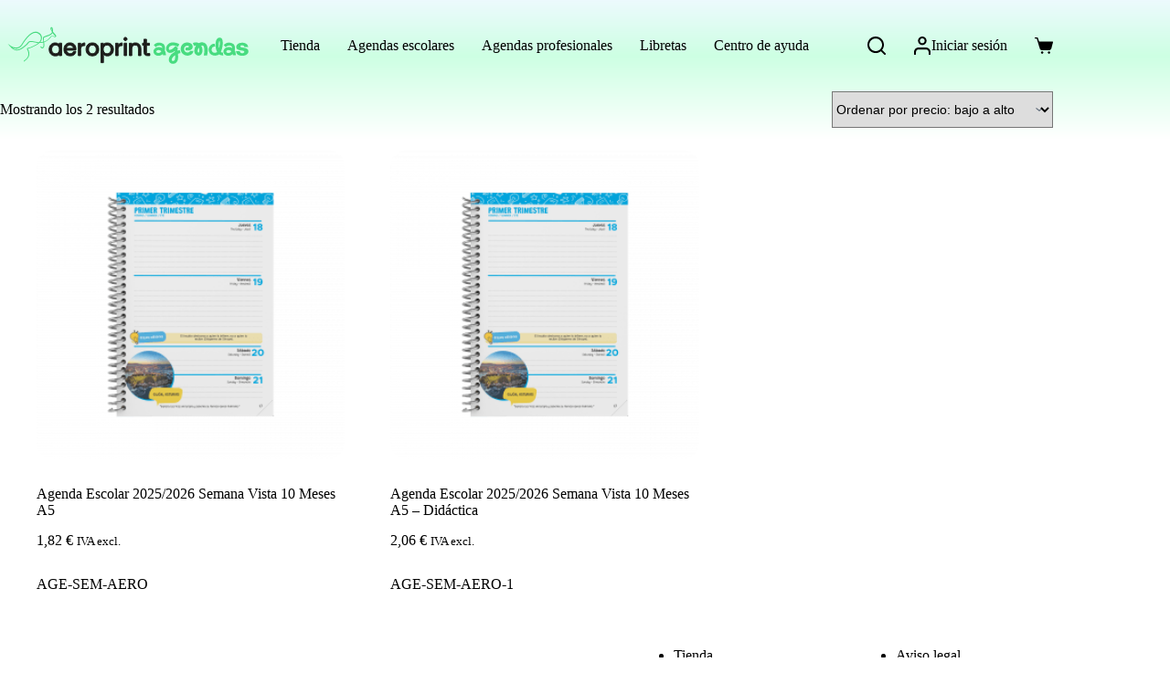

--- FILE ---
content_type: text/html; charset=UTF-8
request_url: https://compratuagenda.com/categoria-producto/agenda-escolar/semana-vista/
body_size: 22080
content:
<!doctype html>
<html lang="es">
<head>
<link rel="preload" href="https://compratuagenda.com/wp-content/plugins/cookie-law-info/lite/frontend/js/gcm.min.js" as="script" />
<link rel="preload" href="https://cdn-cookieyes.com/client_data/61acf10f5ac5565ca427a28f/script.js" as="script" />
<link rel="preload" href="https://compratuagenda.com/wp-content/cache/wpo-minify/1768983788/assets/wpo-minify-header-192b20f7.min.js" as="script" />
<link rel="preload" href="https://compratuagenda.com/wp-content/cache/wpo-minify/1768983788/assets/wpo-minify-header-309646e7.min.js" as="script" />
<link rel="preload" href="https://compratuagenda.com/wp-content/cache/wpo-minify/1768983788/assets/wpo-minify-header-9a720950.min.js" as="script" />
<link rel="preload" href="https://cdn.brevo.com/js/sdk-loader.js" as="script" />
<link rel="preload" href="https://cdn.by.wonderpush.com/sdk/1.1/wonderpush-loader.min.js" as="script" />
<link rel="preload" href="https://cdn.brevo.com/js/sdk-loader.js" as="script" />
<link rel="preload" href="https://compratuagenda.com/wp-content/cache/wpo-minify/1768983788/assets/wpo-minify-footer-08462884.min.js" as="script" />
	
	<meta charset="UTF-8">
	<meta name="viewport" content="width=device-width, initial-scale=1, maximum-scale=5, viewport-fit=cover">
	<link rel="profile" href="https://gmpg.org/xfn/11">

	<meta name='robots' content='index, follow, max-image-preview:large, max-snippet:-1, max-video-preview:-1' />
<script id="cookie-law-info-gcm-var-js" data-type="text/javascript" type="text/plain">
var _ckyGcm = {"status":true,"default_settings":[{"analytics":"denied","advertisement":"denied","functional":"denied","necessary":"granted","ad_user_data":"denied","ad_personalization":"denied","regions":"All"}],"wait_for_update":2000,"url_passthrough":false,"ads_data_redaction":false}</script>
<script id="cookie-law-info-gcm-js" type="text/javascript" data-src="https://compratuagenda.com/wp-content/plugins/cookie-law-info/lite/frontend/js/gcm.min.js"></script> <script id="cookieyes" type="text/javascript" data-src="https://cdn-cookieyes.com/client_data/61acf10f5ac5565ca427a28f/script.js"></script>
	<!-- This site is optimized with the Yoast SEO plugin v26.8 - https://yoast.com/product/yoast-seo-wordpress/ -->
	<title>Semana vista archivos - aeroprint.es</title>
	<link rel="canonical" href="https://compratuagenda.com/categoria-producto/agenda-escolar/semana-vista/" />
	<meta property="og:locale" content="es_ES" />
	<meta property="og:type" content="article" />
	<meta property="og:title" content="Semana vista archivos - aeroprint.es" />
	<meta property="og:url" content="https://compratuagenda.com/categoria-producto/agenda-escolar/semana-vista/" />
	<meta property="og:site_name" content="aeroprint.es" />
	<meta name="twitter:card" content="summary_large_image" />
	<script type="application/ld+json" class="yoast-schema-graph">{"@context":"https://schema.org","@graph":[{"@type":"CollectionPage","@id":"https://compratuagenda.com/categoria-producto/agenda-escolar/semana-vista/","url":"https://compratuagenda.com/categoria-producto/agenda-escolar/semana-vista/","name":"Semana vista archivos - aeroprint.es","isPartOf":{"@id":"https://compratuagenda.com/#website"},"primaryImageOfPage":{"@id":"https://compratuagenda.com/categoria-producto/agenda-escolar/semana-vista/#primaryimage"},"image":{"@id":"https://compratuagenda.com/categoria-producto/agenda-escolar/semana-vista/#primaryimage"},"thumbnailUrl":"https://compratuagenda.com/wp-content/uploads/2024/10/semana-vista-2.png","breadcrumb":{"@id":"https://compratuagenda.com/categoria-producto/agenda-escolar/semana-vista/#breadcrumb"},"inLanguage":"es"},{"@type":"ImageObject","inLanguage":"es","@id":"https://compratuagenda.com/categoria-producto/agenda-escolar/semana-vista/#primaryimage","url":"https://compratuagenda.com/wp-content/uploads/2024/10/semana-vista-2.png","contentUrl":"https://compratuagenda.com/wp-content/uploads/2024/10/semana-vista-2.png","width":2670,"height":2670},{"@type":"BreadcrumbList","@id":"https://compratuagenda.com/categoria-producto/agenda-escolar/semana-vista/#breadcrumb","itemListElement":[{"@type":"ListItem","position":1,"name":"Portada","item":"https://compratuagenda.com/"},{"@type":"ListItem","position":2,"name":"Agenda Escolar","item":"https://compratuagenda.com/categoria-producto/agenda-escolar/"},{"@type":"ListItem","position":3,"name":"Semana vista"}]},{"@type":"WebSite","@id":"https://compratuagenda.com/#website","url":"https://compratuagenda.com/","name":"Aeroprint - Agendas personalizadas","description":"Agendas escolares personalizadas. También personalizamos agendas profesionales ideales para regalar.","publisher":{"@id":"https://compratuagenda.com/#organization"},"alternateName":"Aeroprint","potentialAction":[{"@type":"SearchAction","target":{"@type":"EntryPoint","urlTemplate":"https://compratuagenda.com/?s={search_term_string}"},"query-input":{"@type":"PropertyValueSpecification","valueRequired":true,"valueName":"search_term_string"}}],"inLanguage":"es"},{"@type":"Organization","@id":"https://compratuagenda.com/#organization","name":"Compra tu Agenda","url":"https://compratuagenda.com/","logo":{"@type":"ImageObject","inLanguage":"es","@id":"https://compratuagenda.com/#/schema/logo/image/","url":"https://compratuagenda.com/wp-content/uploads/2025/01/aeroprint-sector-3-1.svg","contentUrl":"https://compratuagenda.com/wp-content/uploads/2025/01/aeroprint-sector-3-1.svg","width":397,"height":85,"caption":"Compra tu Agenda"},"image":{"@id":"https://compratuagenda.com/#/schema/logo/image/"}}]}</script>
	<!-- / Yoast SEO plugin. -->


<link rel='dns-prefetch' href='//fonts.googleapis.com' />
<link rel="alternate" type="application/rss+xml" title="aeroprint.es &raquo; Feed" href="https://compratuagenda.com/feed/" />
<link rel="alternate" type="application/rss+xml" title="aeroprint.es &raquo; Feed de los comentarios" href="https://compratuagenda.com/comments/feed/" />
<link rel="alternate" type="application/rss+xml" title="aeroprint.es &raquo; Semana vista Categoría Feed" href="https://compratuagenda.com/categoria-producto/agenda-escolar/semana-vista/feed/" />
<style id='wp-img-auto-sizes-contain-inline-css'>
img:is([sizes=auto i],[sizes^="auto," i]){contain-intrinsic-size:3000px 1500px}
/*# sourceURL=wp-img-auto-sizes-contain-inline-css */
</style>
<style id='global-styles-inline-css'>
:root{--wp--preset--aspect-ratio--square: 1;--wp--preset--aspect-ratio--4-3: 4/3;--wp--preset--aspect-ratio--3-4: 3/4;--wp--preset--aspect-ratio--3-2: 3/2;--wp--preset--aspect-ratio--2-3: 2/3;--wp--preset--aspect-ratio--16-9: 16/9;--wp--preset--aspect-ratio--9-16: 9/16;--wp--preset--color--black: #000000;--wp--preset--color--cyan-bluish-gray: #abb8c3;--wp--preset--color--white: #ffffff;--wp--preset--color--pale-pink: #f78da7;--wp--preset--color--vivid-red: #cf2e2e;--wp--preset--color--luminous-vivid-orange: #ff6900;--wp--preset--color--luminous-vivid-amber: #fcb900;--wp--preset--color--light-green-cyan: #7bdcb5;--wp--preset--color--vivid-green-cyan: #00d084;--wp--preset--color--pale-cyan-blue: #8ed1fc;--wp--preset--color--vivid-cyan-blue: #0693e3;--wp--preset--color--vivid-purple: #9b51e0;--wp--preset--color--palette-color-1: var(--theme-palette-color-1, #2872fa);--wp--preset--color--palette-color-2: var(--theme-palette-color-2, #1559ed);--wp--preset--color--palette-color-3: var(--theme-palette-color-3, #3A4F66);--wp--preset--color--palette-color-4: var(--theme-palette-color-4, #000000);--wp--preset--color--palette-color-5: var(--theme-palette-color-5, #e1e8ed);--wp--preset--color--palette-color-6: var(--theme-palette-color-6, #f2f5f7);--wp--preset--color--palette-color-7: var(--theme-palette-color-7, #FAFBFC);--wp--preset--color--palette-color-8: var(--theme-palette-color-8, #ffffff);--wp--preset--gradient--vivid-cyan-blue-to-vivid-purple: linear-gradient(135deg,rgb(6,147,227) 0%,rgb(155,81,224) 100%);--wp--preset--gradient--light-green-cyan-to-vivid-green-cyan: linear-gradient(135deg,rgb(122,220,180) 0%,rgb(0,208,130) 100%);--wp--preset--gradient--luminous-vivid-amber-to-luminous-vivid-orange: linear-gradient(135deg,rgb(252,185,0) 0%,rgb(255,105,0) 100%);--wp--preset--gradient--luminous-vivid-orange-to-vivid-red: linear-gradient(135deg,rgb(255,105,0) 0%,rgb(207,46,46) 100%);--wp--preset--gradient--very-light-gray-to-cyan-bluish-gray: linear-gradient(135deg,rgb(238,238,238) 0%,rgb(169,184,195) 100%);--wp--preset--gradient--cool-to-warm-spectrum: linear-gradient(135deg,rgb(74,234,220) 0%,rgb(151,120,209) 20%,rgb(207,42,186) 40%,rgb(238,44,130) 60%,rgb(251,105,98) 80%,rgb(254,248,76) 100%);--wp--preset--gradient--blush-light-purple: linear-gradient(135deg,rgb(255,206,236) 0%,rgb(152,150,240) 100%);--wp--preset--gradient--blush-bordeaux: linear-gradient(135deg,rgb(254,205,165) 0%,rgb(254,45,45) 50%,rgb(107,0,62) 100%);--wp--preset--gradient--luminous-dusk: linear-gradient(135deg,rgb(255,203,112) 0%,rgb(199,81,192) 50%,rgb(65,88,208) 100%);--wp--preset--gradient--pale-ocean: linear-gradient(135deg,rgb(255,245,203) 0%,rgb(182,227,212) 50%,rgb(51,167,181) 100%);--wp--preset--gradient--electric-grass: linear-gradient(135deg,rgb(202,248,128) 0%,rgb(113,206,126) 100%);--wp--preset--gradient--midnight: linear-gradient(135deg,rgb(2,3,129) 0%,rgb(40,116,252) 100%);--wp--preset--gradient--juicy-peach: linear-gradient(to right, #ffecd2 0%, #fcb69f 100%);--wp--preset--gradient--young-passion: linear-gradient(to right, #ff8177 0%, #ff867a 0%, #ff8c7f 21%, #f99185 52%, #cf556c 78%, #b12a5b 100%);--wp--preset--gradient--true-sunset: linear-gradient(to right, #fa709a 0%, #fee140 100%);--wp--preset--gradient--morpheus-den: linear-gradient(to top, #30cfd0 0%, #330867 100%);--wp--preset--gradient--plum-plate: linear-gradient(135deg, #667eea 0%, #764ba2 100%);--wp--preset--gradient--aqua-splash: linear-gradient(15deg, #13547a 0%, #80d0c7 100%);--wp--preset--gradient--love-kiss: linear-gradient(to top, #ff0844 0%, #ffb199 100%);--wp--preset--gradient--new-retrowave: linear-gradient(to top, #3b41c5 0%, #a981bb 49%, #ffc8a9 100%);--wp--preset--gradient--plum-bath: linear-gradient(to top, #cc208e 0%, #6713d2 100%);--wp--preset--gradient--high-flight: linear-gradient(to right, #0acffe 0%, #495aff 100%);--wp--preset--gradient--teen-party: linear-gradient(-225deg, #FF057C 0%, #8D0B93 50%, #321575 100%);--wp--preset--gradient--fabled-sunset: linear-gradient(-225deg, #231557 0%, #44107A 29%, #FF1361 67%, #FFF800 100%);--wp--preset--gradient--arielle-smile: radial-gradient(circle 248px at center, #16d9e3 0%, #30c7ec 47%, #46aef7 100%);--wp--preset--gradient--itmeo-branding: linear-gradient(180deg, #2af598 0%, #009efd 100%);--wp--preset--gradient--deep-blue: linear-gradient(to right, #6a11cb 0%, #2575fc 100%);--wp--preset--gradient--strong-bliss: linear-gradient(to right, #f78ca0 0%, #f9748f 19%, #fd868c 60%, #fe9a8b 100%);--wp--preset--gradient--sweet-period: linear-gradient(to top, #3f51b1 0%, #5a55ae 13%, #7b5fac 25%, #8f6aae 38%, #a86aa4 50%, #cc6b8e 62%, #f18271 75%, #f3a469 87%, #f7c978 100%);--wp--preset--gradient--purple-division: linear-gradient(to top, #7028e4 0%, #e5b2ca 100%);--wp--preset--gradient--cold-evening: linear-gradient(to top, #0c3483 0%, #a2b6df 100%, #6b8cce 100%, #a2b6df 100%);--wp--preset--gradient--mountain-rock: linear-gradient(to right, #868f96 0%, #596164 100%);--wp--preset--gradient--desert-hump: linear-gradient(to top, #c79081 0%, #dfa579 100%);--wp--preset--gradient--ethernal-constance: linear-gradient(to top, #09203f 0%, #537895 100%);--wp--preset--gradient--happy-memories: linear-gradient(-60deg, #ff5858 0%, #f09819 100%);--wp--preset--gradient--grown-early: linear-gradient(to top, #0ba360 0%, #3cba92 100%);--wp--preset--gradient--morning-salad: linear-gradient(-225deg, #B7F8DB 0%, #50A7C2 100%);--wp--preset--gradient--night-call: linear-gradient(-225deg, #AC32E4 0%, #7918F2 48%, #4801FF 100%);--wp--preset--gradient--mind-crawl: linear-gradient(-225deg, #473B7B 0%, #3584A7 51%, #30D2BE 100%);--wp--preset--gradient--angel-care: linear-gradient(-225deg, #FFE29F 0%, #FFA99F 48%, #FF719A 100%);--wp--preset--gradient--juicy-cake: linear-gradient(to top, #e14fad 0%, #f9d423 100%);--wp--preset--gradient--rich-metal: linear-gradient(to right, #d7d2cc 0%, #304352 100%);--wp--preset--gradient--mole-hall: linear-gradient(-20deg, #616161 0%, #9bc5c3 100%);--wp--preset--gradient--cloudy-knoxville: linear-gradient(120deg, #fdfbfb 0%, #ebedee 100%);--wp--preset--gradient--soft-grass: linear-gradient(to top, #c1dfc4 0%, #deecdd 100%);--wp--preset--gradient--saint-petersburg: linear-gradient(135deg, #f5f7fa 0%, #c3cfe2 100%);--wp--preset--gradient--everlasting-sky: linear-gradient(135deg, #fdfcfb 0%, #e2d1c3 100%);--wp--preset--gradient--kind-steel: linear-gradient(-20deg, #e9defa 0%, #fbfcdb 100%);--wp--preset--gradient--over-sun: linear-gradient(60deg, #abecd6 0%, #fbed96 100%);--wp--preset--gradient--premium-white: linear-gradient(to top, #d5d4d0 0%, #d5d4d0 1%, #eeeeec 31%, #efeeec 75%, #e9e9e7 100%);--wp--preset--gradient--clean-mirror: linear-gradient(45deg, #93a5cf 0%, #e4efe9 100%);--wp--preset--gradient--wild-apple: linear-gradient(to top, #d299c2 0%, #fef9d7 100%);--wp--preset--gradient--snow-again: linear-gradient(to top, #e6e9f0 0%, #eef1f5 100%);--wp--preset--gradient--confident-cloud: linear-gradient(to top, #dad4ec 0%, #dad4ec 1%, #f3e7e9 100%);--wp--preset--gradient--glass-water: linear-gradient(to top, #dfe9f3 0%, white 100%);--wp--preset--gradient--perfect-white: linear-gradient(-225deg, #E3FDF5 0%, #FFE6FA 100%);--wp--preset--font-size--small: 13px;--wp--preset--font-size--medium: 20px;--wp--preset--font-size--large: clamp(22px, 1.375rem + ((1vw - 3.2px) * 0.625), 30px);--wp--preset--font-size--x-large: clamp(30px, 1.875rem + ((1vw - 3.2px) * 1.563), 50px);--wp--preset--font-size--xx-large: clamp(45px, 2.813rem + ((1vw - 3.2px) * 2.734), 80px);--wp--preset--spacing--20: 0.44rem;--wp--preset--spacing--30: 0.67rem;--wp--preset--spacing--40: 1rem;--wp--preset--spacing--50: 1.5rem;--wp--preset--spacing--60: 2.25rem;--wp--preset--spacing--70: 3.38rem;--wp--preset--spacing--80: 5.06rem;--wp--preset--shadow--natural: 6px 6px 9px rgba(0, 0, 0, 0.2);--wp--preset--shadow--deep: 12px 12px 50px rgba(0, 0, 0, 0.4);--wp--preset--shadow--sharp: 6px 6px 0px rgba(0, 0, 0, 0.2);--wp--preset--shadow--outlined: 6px 6px 0px -3px rgb(255, 255, 255), 6px 6px rgb(0, 0, 0);--wp--preset--shadow--crisp: 6px 6px 0px rgb(0, 0, 0);}:root { --wp--style--global--content-size: var(--theme-block-max-width);--wp--style--global--wide-size: var(--theme-block-wide-max-width); }:where(body) { margin: 0; }.wp-site-blocks > .alignleft { float: left; margin-right: 2em; }.wp-site-blocks > .alignright { float: right; margin-left: 2em; }.wp-site-blocks > .aligncenter { justify-content: center; margin-left: auto; margin-right: auto; }:where(.wp-site-blocks) > * { margin-block-start: var(--theme-content-spacing); margin-block-end: 0; }:where(.wp-site-blocks) > :first-child { margin-block-start: 0; }:where(.wp-site-blocks) > :last-child { margin-block-end: 0; }:root { --wp--style--block-gap: var(--theme-content-spacing); }:root :where(.is-layout-flow) > :first-child{margin-block-start: 0;}:root :where(.is-layout-flow) > :last-child{margin-block-end: 0;}:root :where(.is-layout-flow) > *{margin-block-start: var(--theme-content-spacing);margin-block-end: 0;}:root :where(.is-layout-constrained) > :first-child{margin-block-start: 0;}:root :where(.is-layout-constrained) > :last-child{margin-block-end: 0;}:root :where(.is-layout-constrained) > *{margin-block-start: var(--theme-content-spacing);margin-block-end: 0;}:root :where(.is-layout-flex){gap: var(--theme-content-spacing);}:root :where(.is-layout-grid){gap: var(--theme-content-spacing);}.is-layout-flow > .alignleft{float: left;margin-inline-start: 0;margin-inline-end: 2em;}.is-layout-flow > .alignright{float: right;margin-inline-start: 2em;margin-inline-end: 0;}.is-layout-flow > .aligncenter{margin-left: auto !important;margin-right: auto !important;}.is-layout-constrained > .alignleft{float: left;margin-inline-start: 0;margin-inline-end: 2em;}.is-layout-constrained > .alignright{float: right;margin-inline-start: 2em;margin-inline-end: 0;}.is-layout-constrained > .aligncenter{margin-left: auto !important;margin-right: auto !important;}.is-layout-constrained > :where(:not(.alignleft):not(.alignright):not(.alignfull)){max-width: var(--wp--style--global--content-size);margin-left: auto !important;margin-right: auto !important;}.is-layout-constrained > .alignwide{max-width: var(--wp--style--global--wide-size);}body .is-layout-flex{display: flex;}.is-layout-flex{flex-wrap: wrap;align-items: center;}.is-layout-flex > :is(*, div){margin: 0;}body .is-layout-grid{display: grid;}.is-layout-grid > :is(*, div){margin: 0;}body{padding-top: 0px;padding-right: 0px;padding-bottom: 0px;padding-left: 0px;}:root :where(.wp-element-button, .wp-block-button__link){font-style: inherit;font-weight: inherit;letter-spacing: inherit;text-transform: inherit;}.has-black-color{color: var(--wp--preset--color--black) !important;}.has-cyan-bluish-gray-color{color: var(--wp--preset--color--cyan-bluish-gray) !important;}.has-white-color{color: var(--wp--preset--color--white) !important;}.has-pale-pink-color{color: var(--wp--preset--color--pale-pink) !important;}.has-vivid-red-color{color: var(--wp--preset--color--vivid-red) !important;}.has-luminous-vivid-orange-color{color: var(--wp--preset--color--luminous-vivid-orange) !important;}.has-luminous-vivid-amber-color{color: var(--wp--preset--color--luminous-vivid-amber) !important;}.has-light-green-cyan-color{color: var(--wp--preset--color--light-green-cyan) !important;}.has-vivid-green-cyan-color{color: var(--wp--preset--color--vivid-green-cyan) !important;}.has-pale-cyan-blue-color{color: var(--wp--preset--color--pale-cyan-blue) !important;}.has-vivid-cyan-blue-color{color: var(--wp--preset--color--vivid-cyan-blue) !important;}.has-vivid-purple-color{color: var(--wp--preset--color--vivid-purple) !important;}.has-palette-color-1-color{color: var(--wp--preset--color--palette-color-1) !important;}.has-palette-color-2-color{color: var(--wp--preset--color--palette-color-2) !important;}.has-palette-color-3-color{color: var(--wp--preset--color--palette-color-3) !important;}.has-palette-color-4-color{color: var(--wp--preset--color--palette-color-4) !important;}.has-palette-color-5-color{color: var(--wp--preset--color--palette-color-5) !important;}.has-palette-color-6-color{color: var(--wp--preset--color--palette-color-6) !important;}.has-palette-color-7-color{color: var(--wp--preset--color--palette-color-7) !important;}.has-palette-color-8-color{color: var(--wp--preset--color--palette-color-8) !important;}.has-black-background-color{background-color: var(--wp--preset--color--black) !important;}.has-cyan-bluish-gray-background-color{background-color: var(--wp--preset--color--cyan-bluish-gray) !important;}.has-white-background-color{background-color: var(--wp--preset--color--white) !important;}.has-pale-pink-background-color{background-color: var(--wp--preset--color--pale-pink) !important;}.has-vivid-red-background-color{background-color: var(--wp--preset--color--vivid-red) !important;}.has-luminous-vivid-orange-background-color{background-color: var(--wp--preset--color--luminous-vivid-orange) !important;}.has-luminous-vivid-amber-background-color{background-color: var(--wp--preset--color--luminous-vivid-amber) !important;}.has-light-green-cyan-background-color{background-color: var(--wp--preset--color--light-green-cyan) !important;}.has-vivid-green-cyan-background-color{background-color: var(--wp--preset--color--vivid-green-cyan) !important;}.has-pale-cyan-blue-background-color{background-color: var(--wp--preset--color--pale-cyan-blue) !important;}.has-vivid-cyan-blue-background-color{background-color: var(--wp--preset--color--vivid-cyan-blue) !important;}.has-vivid-purple-background-color{background-color: var(--wp--preset--color--vivid-purple) !important;}.has-palette-color-1-background-color{background-color: var(--wp--preset--color--palette-color-1) !important;}.has-palette-color-2-background-color{background-color: var(--wp--preset--color--palette-color-2) !important;}.has-palette-color-3-background-color{background-color: var(--wp--preset--color--palette-color-3) !important;}.has-palette-color-4-background-color{background-color: var(--wp--preset--color--palette-color-4) !important;}.has-palette-color-5-background-color{background-color: var(--wp--preset--color--palette-color-5) !important;}.has-palette-color-6-background-color{background-color: var(--wp--preset--color--palette-color-6) !important;}.has-palette-color-7-background-color{background-color: var(--wp--preset--color--palette-color-7) !important;}.has-palette-color-8-background-color{background-color: var(--wp--preset--color--palette-color-8) !important;}.has-black-border-color{border-color: var(--wp--preset--color--black) !important;}.has-cyan-bluish-gray-border-color{border-color: var(--wp--preset--color--cyan-bluish-gray) !important;}.has-white-border-color{border-color: var(--wp--preset--color--white) !important;}.has-pale-pink-border-color{border-color: var(--wp--preset--color--pale-pink) !important;}.has-vivid-red-border-color{border-color: var(--wp--preset--color--vivid-red) !important;}.has-luminous-vivid-orange-border-color{border-color: var(--wp--preset--color--luminous-vivid-orange) !important;}.has-luminous-vivid-amber-border-color{border-color: var(--wp--preset--color--luminous-vivid-amber) !important;}.has-light-green-cyan-border-color{border-color: var(--wp--preset--color--light-green-cyan) !important;}.has-vivid-green-cyan-border-color{border-color: var(--wp--preset--color--vivid-green-cyan) !important;}.has-pale-cyan-blue-border-color{border-color: var(--wp--preset--color--pale-cyan-blue) !important;}.has-vivid-cyan-blue-border-color{border-color: var(--wp--preset--color--vivid-cyan-blue) !important;}.has-vivid-purple-border-color{border-color: var(--wp--preset--color--vivid-purple) !important;}.has-palette-color-1-border-color{border-color: var(--wp--preset--color--palette-color-1) !important;}.has-palette-color-2-border-color{border-color: var(--wp--preset--color--palette-color-2) !important;}.has-palette-color-3-border-color{border-color: var(--wp--preset--color--palette-color-3) !important;}.has-palette-color-4-border-color{border-color: var(--wp--preset--color--palette-color-4) !important;}.has-palette-color-5-border-color{border-color: var(--wp--preset--color--palette-color-5) !important;}.has-palette-color-6-border-color{border-color: var(--wp--preset--color--palette-color-6) !important;}.has-palette-color-7-border-color{border-color: var(--wp--preset--color--palette-color-7) !important;}.has-palette-color-8-border-color{border-color: var(--wp--preset--color--palette-color-8) !important;}.has-vivid-cyan-blue-to-vivid-purple-gradient-background{background: var(--wp--preset--gradient--vivid-cyan-blue-to-vivid-purple) !important;}.has-light-green-cyan-to-vivid-green-cyan-gradient-background{background: var(--wp--preset--gradient--light-green-cyan-to-vivid-green-cyan) !important;}.has-luminous-vivid-amber-to-luminous-vivid-orange-gradient-background{background: var(--wp--preset--gradient--luminous-vivid-amber-to-luminous-vivid-orange) !important;}.has-luminous-vivid-orange-to-vivid-red-gradient-background{background: var(--wp--preset--gradient--luminous-vivid-orange-to-vivid-red) !important;}.has-very-light-gray-to-cyan-bluish-gray-gradient-background{background: var(--wp--preset--gradient--very-light-gray-to-cyan-bluish-gray) !important;}.has-cool-to-warm-spectrum-gradient-background{background: var(--wp--preset--gradient--cool-to-warm-spectrum) !important;}.has-blush-light-purple-gradient-background{background: var(--wp--preset--gradient--blush-light-purple) !important;}.has-blush-bordeaux-gradient-background{background: var(--wp--preset--gradient--blush-bordeaux) !important;}.has-luminous-dusk-gradient-background{background: var(--wp--preset--gradient--luminous-dusk) !important;}.has-pale-ocean-gradient-background{background: var(--wp--preset--gradient--pale-ocean) !important;}.has-electric-grass-gradient-background{background: var(--wp--preset--gradient--electric-grass) !important;}.has-midnight-gradient-background{background: var(--wp--preset--gradient--midnight) !important;}.has-juicy-peach-gradient-background{background: var(--wp--preset--gradient--juicy-peach) !important;}.has-young-passion-gradient-background{background: var(--wp--preset--gradient--young-passion) !important;}.has-true-sunset-gradient-background{background: var(--wp--preset--gradient--true-sunset) !important;}.has-morpheus-den-gradient-background{background: var(--wp--preset--gradient--morpheus-den) !important;}.has-plum-plate-gradient-background{background: var(--wp--preset--gradient--plum-plate) !important;}.has-aqua-splash-gradient-background{background: var(--wp--preset--gradient--aqua-splash) !important;}.has-love-kiss-gradient-background{background: var(--wp--preset--gradient--love-kiss) !important;}.has-new-retrowave-gradient-background{background: var(--wp--preset--gradient--new-retrowave) !important;}.has-plum-bath-gradient-background{background: var(--wp--preset--gradient--plum-bath) !important;}.has-high-flight-gradient-background{background: var(--wp--preset--gradient--high-flight) !important;}.has-teen-party-gradient-background{background: var(--wp--preset--gradient--teen-party) !important;}.has-fabled-sunset-gradient-background{background: var(--wp--preset--gradient--fabled-sunset) !important;}.has-arielle-smile-gradient-background{background: var(--wp--preset--gradient--arielle-smile) !important;}.has-itmeo-branding-gradient-background{background: var(--wp--preset--gradient--itmeo-branding) !important;}.has-deep-blue-gradient-background{background: var(--wp--preset--gradient--deep-blue) !important;}.has-strong-bliss-gradient-background{background: var(--wp--preset--gradient--strong-bliss) !important;}.has-sweet-period-gradient-background{background: var(--wp--preset--gradient--sweet-period) !important;}.has-purple-division-gradient-background{background: var(--wp--preset--gradient--purple-division) !important;}.has-cold-evening-gradient-background{background: var(--wp--preset--gradient--cold-evening) !important;}.has-mountain-rock-gradient-background{background: var(--wp--preset--gradient--mountain-rock) !important;}.has-desert-hump-gradient-background{background: var(--wp--preset--gradient--desert-hump) !important;}.has-ethernal-constance-gradient-background{background: var(--wp--preset--gradient--ethernal-constance) !important;}.has-happy-memories-gradient-background{background: var(--wp--preset--gradient--happy-memories) !important;}.has-grown-early-gradient-background{background: var(--wp--preset--gradient--grown-early) !important;}.has-morning-salad-gradient-background{background: var(--wp--preset--gradient--morning-salad) !important;}.has-night-call-gradient-background{background: var(--wp--preset--gradient--night-call) !important;}.has-mind-crawl-gradient-background{background: var(--wp--preset--gradient--mind-crawl) !important;}.has-angel-care-gradient-background{background: var(--wp--preset--gradient--angel-care) !important;}.has-juicy-cake-gradient-background{background: var(--wp--preset--gradient--juicy-cake) !important;}.has-rich-metal-gradient-background{background: var(--wp--preset--gradient--rich-metal) !important;}.has-mole-hall-gradient-background{background: var(--wp--preset--gradient--mole-hall) !important;}.has-cloudy-knoxville-gradient-background{background: var(--wp--preset--gradient--cloudy-knoxville) !important;}.has-soft-grass-gradient-background{background: var(--wp--preset--gradient--soft-grass) !important;}.has-saint-petersburg-gradient-background{background: var(--wp--preset--gradient--saint-petersburg) !important;}.has-everlasting-sky-gradient-background{background: var(--wp--preset--gradient--everlasting-sky) !important;}.has-kind-steel-gradient-background{background: var(--wp--preset--gradient--kind-steel) !important;}.has-over-sun-gradient-background{background: var(--wp--preset--gradient--over-sun) !important;}.has-premium-white-gradient-background{background: var(--wp--preset--gradient--premium-white) !important;}.has-clean-mirror-gradient-background{background: var(--wp--preset--gradient--clean-mirror) !important;}.has-wild-apple-gradient-background{background: var(--wp--preset--gradient--wild-apple) !important;}.has-snow-again-gradient-background{background: var(--wp--preset--gradient--snow-again) !important;}.has-confident-cloud-gradient-background{background: var(--wp--preset--gradient--confident-cloud) !important;}.has-glass-water-gradient-background{background: var(--wp--preset--gradient--glass-water) !important;}.has-perfect-white-gradient-background{background: var(--wp--preset--gradient--perfect-white) !important;}.has-small-font-size{font-size: var(--wp--preset--font-size--small) !important;}.has-medium-font-size{font-size: var(--wp--preset--font-size--medium) !important;}.has-large-font-size{font-size: var(--wp--preset--font-size--large) !important;}.has-x-large-font-size{font-size: var(--wp--preset--font-size--x-large) !important;}.has-xx-large-font-size{font-size: var(--wp--preset--font-size--xx-large) !important;}
:root :where(.wp-block-pullquote){font-size: clamp(0.984em, 0.984rem + ((1vw - 0.2em) * 0.645), 1.5em);line-height: 1.6;}
/*# sourceURL=global-styles-inline-css */
</style>
<style id='woocommerce-inline-inline-css'>
.woocommerce form .form-row .required { visibility: visible; }
/*# sourceURL=woocommerce-inline-inline-css */
</style>
<link rel='stylesheet' id='wpo_min-header-0-css' href='https://compratuagenda.com/wp-content/cache/wpo-minify/1768983788/assets/wpo-minify-header-cf0b3a4f.min.css' media='all' />
<script id="wpo_min-header-0-js-extra" data-type="text/javascript" type="text/plain">
var mmqw_plugin_vars = {"one_quantity":"Quantity: ","change_qty_html":"1"};
//# sourceURL=wpo_min-header-0-js-extra
</script>
<script id="wpo_min-header-0-js" data-src="https://compratuagenda.com/wp-content/cache/wpo-minify/1768983788/assets/wpo-minify-header-192b20f7.min.js"></script>
<script id="wpo_min-header-1-js-extra" data-type="text/javascript" type="text/plain">
var wc_add_to_cart_params = {"ajax_url":"/wp-admin/admin-ajax.php","wc_ajax_url":"/?wc-ajax=%%endpoint%%","i18n_view_cart":"Ver carrito","cart_url":"https://compratuagenda.com/carrito/","is_cart":"","cart_redirect_after_add":"no"};
var woocommerce_params = {"ajax_url":"/wp-admin/admin-ajax.php","wc_ajax_url":"/?wc-ajax=%%endpoint%%","i18n_password_show":"Mostrar contrase\u00f1a","i18n_password_hide":"Ocultar contrase\u00f1a"};
var wc_cart_fragments_params = {"ajax_url":"/wp-admin/admin-ajax.php","wc_ajax_url":"/?wc-ajax=%%endpoint%%","cart_hash_key":"wc_cart_hash_36375296522d0fed87eaf128bd55fcc1","fragment_name":"wc_fragments_36375296522d0fed87eaf128bd55fcc1","request_timeout":"5000"};
//# sourceURL=wpo_min-header-1-js-extra
</script>
<script id="wpo_min-header-1-js" defer="" data-wp-strategy="defer" data-src="https://compratuagenda.com/wp-content/cache/wpo-minify/1768983788/assets/wpo-minify-header-309646e7.min.js"></script>
<script id="wpo_min-header-2-js-extra" data-type="text/javascript" type="text/plain">
var sibErrMsg = {"invalidMail":"Please fill out valid email address","requiredField":"Please fill out required fields","invalidDateFormat":"Please fill out valid date format","invalidSMSFormat":"Please fill out valid phone number"};
var ajax_sib_front_object = {"ajax_url":"https://compratuagenda.com/wp-admin/admin-ajax.php","ajax_nonce":"a0ca510c8f","flag_url":"https://compratuagenda.com/wp-content/plugins/mailin/img/flags/"};
//# sourceURL=wpo_min-header-2-js-extra
</script>
<script id="wpo_min-header-2-js" data-src="https://compratuagenda.com/wp-content/cache/wpo-minify/1768983788/assets/wpo-minify-header-9a720950.min.js"></script>
<link rel="https://api.w.org/" href="https://compratuagenda.com/wp-json/" /><link rel="alternate" title="JSON" type="application/json" href="https://compratuagenda.com/wp-json/wp/v2/product_cat/28" /><link rel="EditURI" type="application/rsd+xml" title="RSD" href="https://compratuagenda.com/xmlrpc.php?rsd" />
<meta name="generator" content="WordPress 6.9" />
<meta name="generator" content="WooCommerce 10.4.3" />
<noscript><link rel='stylesheet' href='https://compratuagenda.com/wp-content/themes/blocksy/static/bundle/no-scripts.min.css' type='text/css'></noscript>
	<noscript><style>.woocommerce-product-gallery{ opacity: 1 !important; }</style></noscript>
	<script type="text/javascript" async="" data-src="https://cdn.brevo.com/js/sdk-loader.js"></script>
<script type="text/plain" data-type="text/javascript">
  window.Brevo = window.Brevo || [];
  window.Brevo.push(['init', {"client_key":"rf7iaz7cy6586v9zc4mofe7w","email_id":null,"push":{"customDomain":"https:\/\/compratuagenda.com\/wp-content\/plugins\/mailin\/"},"service_worker_url":"wonderpush-worker-loader.min.js?webKey=bd6a3674ec383254cb4ef6a89863bbff9527e8e7f7cc893088db060ebda8b605","frame_url":"brevo-frame.html"}]);
</script><script type="text/javascript" async="" data-src="https://cdn.by.wonderpush.com/sdk/1.1/wonderpush-loader.min.js"></script>
<script type="text/plain" data-type="text/javascript">
  window.WonderPush = window.WonderPush || [];
  window.WonderPush.push(['init', {"customDomain":"https:\/\/compratuagenda.com\/wp-content\/plugins\/mailin\/","serviceWorkerUrl":"wonderpush-worker-loader.min.js?webKey=bd6a3674ec383254cb4ef6a89863bbff9527e8e7f7cc893088db060ebda8b605","frameUrl":"wonderpush.min.html","webKey":"bd6a3674ec383254cb4ef6a89863bbff9527e8e7f7cc893088db060ebda8b605"}]);
</script><script type="text/javascript" async="" data-src="https://cdn.brevo.com/js/sdk-loader.js"></script><script type="text/plain" data-type="text/javascript">
            window.Brevo = window.Brevo || [];
            window.Brevo.push(["init", {
                client_key: "rf7iaz7cy6586v9zc4mofe7w",
                email_id: "",
                push: {
                    customDomain: "https://compratuagenda.com\/wp-content\/plugins\/woocommerce-sendinblue-newsletter-subscription\/"
                }
            }]);
        </script><link rel="icon" href="https://compratuagenda.com/wp-content/uploads/2025/01/cropped-favicon-nuevo-32x32.png" sizes="32x32" />
<link rel="icon" href="https://compratuagenda.com/wp-content/uploads/2025/01/cropped-favicon-nuevo-192x192.png" sizes="192x192" />
<link rel="apple-touch-icon" href="https://compratuagenda.com/wp-content/uploads/2025/01/cropped-favicon-nuevo-180x180.png" />
<meta name="msapplication-TileImage" content="https://compratuagenda.com/wp-content/uploads/2025/01/cropped-favicon-nuevo-270x270.png" />
		<style id="wp-custom-css">
			.wapf-swatch--text {
    padding: 11px 30px;
		width: 48%;
    margin: 0 2% 2% 0;
    border-radius: 6px;
    border: 1px solid #ccc;
}

.wapf-swatch--text.wapf-checked {
    border-color: #3e73ee;
    background: #3e73ee;
    color: #fff;
}

.forminator-select-dropdown{
	background: white;
}

.wapf-product-totals div span:last-child {
    font-size: 20px;
}

button > img {
	background: url(https://compratuagenda.com/wp-content/uploads/2025/01/cropped-favicon-nuevo.png);
}
.ct-cart-actions {
    display: flex
;
    flex-wrap: wrap-reverse !important;
    gap: 10px;
    --theme-button-padding: 5px 20px;
}
span.ct-increase {
    display: none;
}span.ct-decrease {
    display: none;
}

.flex-viewport{
	background-color: #eeeeee61;
	border-radius: 25px;
}

.flexy-pills ol li, .flex-control-nav:has(img) li{
	background-color: #eeeeee61;
	border-radius: 15px;
	margin: 10px;
	padding: 10px;
}		</style>
			</head>


<body class="archive tax-product_cat term-semana-vista term-28 wp-custom-logo wp-embed-responsive wp-theme-blocksy wp-child-theme-blocksy-child theme-blocksy stk--is-blocksy-theme woocommerce woocommerce-page woocommerce-no-js woocommerce-archive" data-link="type-2" data-prefix="woo_categories" data-header="type-1:sticky" data-footer="type-1" data-ajax-filters="yes:scroll">

<a class="skip-link screen-reader-text" href="#main">Saltar al contenido</a><div class="ct-drawer-canvas" data-location="start">
		<div id="search-modal" class="ct-panel" data-behaviour="modal" role="dialog" aria-label="Búsqueda en ventana emergente" inert>
			<div class="ct-panel-actions">
				<button class="ct-toggle-close" data-type="type-1" aria-label="Cerrar la ventana modal de búsqueda">
					<svg class="ct-icon" width="12" height="12" viewBox="0 0 15 15"><path d="M1 15a1 1 0 01-.71-.29 1 1 0 010-1.41l5.8-5.8-5.8-5.8A1 1 0 011.7.29l5.8 5.8 5.8-5.8a1 1 0 011.41 1.41l-5.8 5.8 5.8 5.8a1 1 0 01-1.41 1.41l-5.8-5.8-5.8 5.8A1 1 0 011 15z"/></svg>				</button>
			</div>

			<div class="ct-panel-content">
				

<form role="search" method="get" class="ct-search-form"  action="https://compratuagenda.com/" aria-haspopup="listbox" data-live-results="thumbs:product_price:product_status">

	<input 
		type="search" class="modal-field"		placeholder="Buscar"
		value=""
		name="s"
		autocomplete="off"
		title="Buscar..."
		aria-label="Buscar..."
			>

	<div class="ct-search-form-controls">
		
		<button type="submit" class="wp-element-button" data-button="icon" aria-label="Botón de búsqueda">
			<svg class="ct-icon ct-search-button-content" aria-hidden="true" width="15" height="15" viewBox="0 0 15 15"><path d="M14.8,13.7L12,11c0.9-1.2,1.5-2.6,1.5-4.2c0-3.7-3-6.8-6.8-6.8S0,3,0,6.8s3,6.8,6.8,6.8c1.6,0,3.1-0.6,4.2-1.5l2.8,2.8c0.1,0.1,0.3,0.2,0.5,0.2s0.4-0.1,0.5-0.2C15.1,14.5,15.1,14,14.8,13.7z M1.5,6.8c0-2.9,2.4-5.2,5.2-5.2S12,3.9,12,6.8S9.6,12,6.8,12S1.5,9.6,1.5,6.8z"/></svg>
			<span class="ct-ajax-loader">
				<svg viewBox="0 0 24 24">
					<circle cx="12" cy="12" r="10" opacity="0.2" fill="none" stroke="currentColor" stroke-miterlimit="10" stroke-width="2"/>

					<path d="m12,2c5.52,0,10,4.48,10,10" fill="none" stroke="currentColor" stroke-linecap="round" stroke-miterlimit="10" stroke-width="2">
						<animateTransform
							attributeName="transform"
							attributeType="XML"
							type="rotate"
							dur="0.6s"
							from="0 12 12"
							to="360 12 12"
							repeatCount="indefinite"
						/>
					</path>
				</svg>
			</span>
		</button>

		
					<input type="hidden" name="ct_post_type" value="post:product">
		
		

		<input type="hidden" value="402abea9b6" class="ct-live-results-nonce">	</div>

			<div class="screen-reader-text" aria-live="polite" role="status">
			Sin resultados		</div>
	
</form>


			</div>
		</div>

		<div id="offcanvas" class="ct-panel ct-header" data-behaviour="right-side" role="dialog" aria-label="Panel fuera del lienzo emergente" inert=""><div class="ct-panel-inner">
		<div class="ct-panel-actions">
			
			<button class="ct-toggle-close" data-type="type-1" aria-label="Cerrar el cajón">
				<svg class="ct-icon" width="12" height="12" viewBox="0 0 15 15"><path d="M1 15a1 1 0 01-.71-.29 1 1 0 010-1.41l5.8-5.8-5.8-5.8A1 1 0 011.7.29l5.8 5.8 5.8-5.8a1 1 0 011.41 1.41l-5.8 5.8 5.8 5.8a1 1 0 01-1.41 1.41l-5.8-5.8-5.8 5.8A1 1 0 011 15z"/></svg>
			</button>
		</div>
		<div class="ct-panel-content" data-device="desktop"><div class="ct-panel-content-inner"></div></div><div class="ct-panel-content" data-device="mobile"><div class="ct-panel-content-inner">
<a href="https://compratuagenda.com/" class="site-logo-container" data-id="offcanvas-logo" rel="home" itemprop="url">
			<img width="397" height="85" src="https://compratuagenda.com/wp-content/uploads/2025/01/aeroprint-sector-blanco.svg" class="default-logo" alt="aeroprint.es" decoding="async" />	</a>


<nav
	class="mobile-menu menu-container"
	data-id="mobile-menu" data-interaction="click" data-toggle-type="type-1" data-submenu-dots="yes"	aria-label="Main Menu">

	<ul id="menu-main-menu-1" class=""><li class="menu-item menu-item-type-post_type menu-item-object-page menu-item-4546"><a href="https://compratuagenda.com/tienda/" class="ct-menu-link">Tienda</a></li>
<li class="menu-item menu-item-type-post_type menu-item-object-page menu-item-2147"><a href="https://compratuagenda.com/agendas-escolares/" class="ct-menu-link">Agendas escolares</a></li>
<li class="menu-item menu-item-type-post_type menu-item-object-page menu-item-3450"><a href="https://compratuagenda.com/agenda-profesional/" class="ct-menu-link">Agendas profesionales</a></li>
<li class="menu-item menu-item-type-post_type menu-item-object-page menu-item-4697"><a href="https://compratuagenda.com/libretas-personalizadas/" class="ct-menu-link">Libretas</a></li>
<li class="menu-item menu-item-type-post_type menu-item-object-page menu-item-1790"><a href="https://compratuagenda.com/contacto/" class="ct-menu-link">Centro de ayuda</a></li>
</ul></nav>


<div
	class="ct-header-socials "
	data-id="socials">

	
</div>
</div></div></div></div><div id="woo-cart-panel" class="ct-panel" data-behaviour="right-side" role="dialog" aria-label="Shopping cart panel" inert=""><div class="ct-panel-inner">
			<div class="ct-panel-actions">
			<span class="ct-panel-heading">Carrito de compra</span>

			<button class="ct-toggle-close" data-type="type-1" aria-label="Close cart drawer">
			<svg class="ct-icon" width="12" height="12" viewBox="0 0 15 15"><path d="M1 15a1 1 0 01-.71-.29 1 1 0 010-1.41l5.8-5.8-5.8-5.8A1 1 0 011.7.29l5.8 5.8 5.8-5.8a1 1 0 011.41 1.41l-5.8 5.8 5.8 5.8a1 1 0 01-1.41 1.41l-5.8-5.8-5.8 5.8A1 1 0 011 15z"/></svg>
			</button>
			</div>
			<div class="ct-panel-content"><div class="ct-panel-content-inner">
<div class="woocommerce-notices-wrapper"></div><div class="wc-empty-cart-message">
	<div class="cart-empty woocommerce-info" role="status">
		Tu carrito está vacío.	</div>
</div>	<p class="return-to-shop">
		<a class="button wc-backward" href="https://compratuagenda.com/tienda/">
			Volver a la tienda		</a>
	</p>


</div></div></div></div>
<div id="account-modal" class="ct-panel" data-behaviour="modal" role="dialog" aria-label="Cuenta emergente" inert>
	<div class="ct-panel-actions">
		<button class="ct-toggle-close" data-type="type-1" aria-label="Cerrar cuenta modal">
			<svg class="ct-icon" width="12" height="12" viewBox="0 0 15 15">
				<path d="M1 15a1 1 0 01-.71-.29 1 1 0 010-1.41l5.8-5.8-5.8-5.8A1 1 0 011.7.29l5.8 5.8 5.8-5.8a1 1 0 011.41 1.41l-5.8 5.8 5.8 5.8a1 1 0 01-1.41 1.41l-5.8-5.8-5.8 5.8A1 1 0 011 15z"/>
			</svg>
		</button>
	</div>

	<div class="ct-panel-content">
		<div class="ct-account-modal">
							<ul>
					<li class="active ct-login" tabindex="0">
						Acceder					</li>

					<li class="ct-register" tabindex="0">
						Registrarse					</li>
				</ul>
			
			<div class="ct-account-forms">
				<div class="ct-login-form active">
					
<form name="loginform" id="loginform" class="login" action="#" method="post">
		
	<p>
		<label for="user_login">Nombre de usuario o correo electrónico</label>
		<input type="text" name="log" id="user_login" class="input" value="" size="20" autocomplete="username" autocapitalize="off">
	</p>

	<p>
		<label for="user_pass">Contraseña</label>
		<span class="account-password-input">
			<input type="password" name="pwd" id="user_pass" class="input" value="" size="20" autocomplete="current-password" spellcheck="false">
			<span class="show-password-input"></span>
		</span>
	</p>

	<p class="login-remember col-2">
		<span>
			<input name="rememberme" type="checkbox" id="rememberme" class="ct-checkbox" value="forever">
			<label for="rememberme">Recordarme</label>
		</span>

		<a href="#" class="ct-forgot-password">
			¿Olvidaste la contraseña?		</a>
	</p>

	<input type="hidden" id="wpa_initiator" class="wpa_initiator" name="wpa_initiator" value="" />
	<p class="login-submit">
		<button class="ct-button ct-account-login-submit has-text-align-center" name="wp-submit">
			Acceder
			<svg class="ct-button-loader" width="16" height="16" viewBox="0 0 24 24">
				<circle cx="12" cy="12" r="10" opacity="0.2" fill="none" stroke="currentColor" stroke-miterlimit="10" stroke-width="2.5"/>

				<path d="m12,2c5.52,0,10,4.48,10,10" fill="none" stroke="currentColor" stroke-linecap="round" stroke-miterlimit="10" stroke-width="2.5">
					<animateTransform
						attributeName="transform"
						attributeType="XML"
						type="rotate"
						dur="0.6s"
						from="0 12 12"
						to="360 12 12"
						repeatCount="indefinite"
					/>
				</path>
			</svg>
		</button>
	</p>

		</form>

				</div>

									<div class="ct-register-form">
						
<form name="registerform" id="registerform" class="register" action="#" method="post" novalidate="novalidate">
		
			<p>
			<label for="user_login_register">Nombre de usuario</label>
			<input type="text" name="user_login" id="user_login_register" class="input" value="" size="20" autocomplete="username" autocapitalize="off">
		</p>
	
	<p>
		<label for="ct_user_email">Correo electrónico</label>
		<input type="email" name="user_email" id="ct_user_email" class="input" value="" size="20" autocomplete="email">
	</p>

	
	
	<input type="hidden" id="wpa_initiator" class="wpa_initiator" name="wpa_initiator" value="" />
	
	<p>
		<button class="ct-button ct-account-register-submit has-text-align-center" name="wp-submit">
			Registro
			<svg class="ct-button-loader" width="16" height="16" viewBox="0 0 24 24">
				<circle cx="12" cy="12" r="10" opacity="0.2" fill="none" stroke="currentColor" stroke-miterlimit="10" stroke-width="2.5"/>

				<path d="m12,2c5.52,0,10,4.48,10,10" fill="none" stroke="currentColor" stroke-linecap="round" stroke-miterlimit="10" stroke-width="2.5">
					<animateTransform
						attributeName="transform"
						attributeType="XML"
						type="rotate"
						dur="0.6s"
						from="0 12 12"
						to="360 12 12"
						repeatCount="indefinite"
					/>
				</path>
			</svg>
		</button>

			</p>

			<input type="hidden" id="blocksy-register-nonce" name="blocksy-register-nonce" value="3f750f6125" /><input type="hidden" name="_wp_http_referer" value="/categoria-producto/agenda-escolar/semana-vista/" /></form>
					</div>
				
				<div class="ct-forgot-password-form">
					<form name="lostpasswordform" id="lostpasswordform" action="#" method="post">
	
	<p>
		<label for="user_login_forgot">Nombre de usuario o correo electrónico</label>
		<input type="text" name="user_login" id="user_login_forgot" class="input" value="" size="20" autocomplete="username" autocapitalize="off" required>
	</p>

	<input type="hidden" id="wpa_initiator" class="wpa_initiator" name="wpa_initiator" value="" />
	<p>
		<button class="ct-button ct-account-lost-password-submit has-text-align-center" name="wp-submit">
			Obtener una nueva contraseña
			<svg class="ct-button-loader" width="16" height="16" viewBox="0 0 24 24">
				<circle cx="12" cy="12" r="10" opacity="0.2" fill="none" stroke="currentColor" stroke-miterlimit="10" stroke-width="2.5"/>

				<path d="m12,2c5.52,0,10,4.48,10,10" fill="none" stroke="currentColor" stroke-linecap="round" stroke-miterlimit="10" stroke-width="2.5">
					<animateTransform
						attributeName="transform"
						attributeType="XML"
						type="rotate"
						dur="0.6s"
						from="0 12 12"
						to="360 12 12"
						repeatCount="indefinite"
					/>
				</path>
			</svg>
		</button>
	</p>

		<input type="hidden" id="blocksy-lostpassword-nonce" name="blocksy-lostpassword-nonce" value="36948ac356" /><input type="hidden" name="_wp_http_referer" value="/categoria-producto/agenda-escolar/semana-vista/" /></form>


					<a href="#" class="ct-back-to-login ct-login">
						← Volver a acceso					</a>
				</div>
            </div>
		</div>
	</div>
</div>
</div>
<div id="main-container">
	<header id="header" class="ct-header" data-id="type-1" itemscope="" itemtype="https://schema.org/WPHeader"><div data-device="desktop"><div class="ct-sticky-container"><div data-sticky="shrink"><div data-row="middle" data-column-set="3"><div class="ct-container"><div data-column="start" data-placements="1"><div data-items="primary">
<div	class="site-branding"
	data-id="logo"		itemscope="itemscope" itemtype="https://schema.org/Organization">

			<a href="https://compratuagenda.com/" class="site-logo-container" rel="home" itemprop="url" ><?xml version="1.0" encoding="UTF-8"?>
<svg xmlns="http://www.w3.org/2000/svg" xmlns:serif="http://www.serif.com/" id="Capa_1" version="1.1" viewBox="0 0 396.9 85" class="sticky-logo" aria-label="aeroprint.es" role="img" >
  <defs>
    <style>
      .st0, .st1, .st2 {
        fill: #25d366;
      }

      .st0, .st3 {
        opacity: .8;
      }

      .st4 {
        display: none;
        fill-rule: evenodd;
      }

      .st4, .st5 {
        fill: #1d1d1b;
      }

      .st5 {
        stroke: #1d1d1b;
        stroke-linejoin: round;
        stroke-width: 1.3px;
      }

      .st2 {
        fill-opacity: .8;
      }
    </style>
  </defs>
  <path class="st4" d="M36.3,40.9h-2c3.5-5.9,5.8-10.5,1.8-15.6-11.1,14.6-2.9,29-9.4,36.1h0c-.7.8-1.4,1.6-2.1,2.5-6.3-4.2-10.5-11.4-10.5-19.6,0-13,10.5-23.5,23.5-23.5h2.3c13,0,23.5,10.5,23.5,23.5s-5.9,18-14.3,21.6c-1.3-2.1-2.9-3.6-4.3-5.4l-2.6-9.2c6.5-.3,5.5.7,10.3-8-2.8,0-4.9,0-7.7,0-2.7-2.3-3.6-2.7-4.9-2.7,5.4-5.4,4.1-4.2,4-11.6l-7.6,11.6v.2Z"></path>
  <g>
    <g id="aeroprint">
      <path class="st5" d="M91.8,38.6v2.5c-1.4-1.9-3.5-2.9-6.2-2.9-5.2,0-9.4,3.9-9.4,10.1s4.2,10.1,9.4,10.1,4.7-1.1,6.2-2.9v2.5h3.8v-19.4s-3.8,0-3.8,0ZM80.1,48.3c0-3.8,2.3-6.7,6-6.7s6,2.8,6,6.7-2.2,6.7-6,6.7-6-2.8-6-6.7Z"></path>
      <path class="st5" d="M117.8,51.8h-4.1c-1,1.8-2.4,3.1-4.9,3.1s-5.3-2.1-5.8-5.3h14.7c0-.4.2-.7.2-2,0-5.6-3.9-9.5-9.4-9.5s-9.4,3.9-9.4,10.1,3.6,10.1,9.7,10.1,7.8-2.6,9-6.6h0ZM103,46.7c.4-3,2.3-5.1,5.4-5.1s5.5,3,5.5,5.1h-10.8Z"></path>
      <path class="st5" d="M121.4,38.6v19.4h3.8v-9.3c0-5.1,2.4-6.1,5.9-6.1h.5v-4.4c-3,0-5.2,1.4-6.4,3.7v-3.2h-3.8Z"></path>
      <path class="st5" d="M143.3,58.4c6,0,9.9-3.9,9.9-10.1s-3.8-10.1-9.9-10.1-9.9,3.9-9.9,10.1,3.8,10.1,9.9,10.1ZM137.3,48.3c0-3.8,2.3-6.7,6-6.7s6,2.8,6,6.7-2.2,6.7-6,6.7-6-2.8-6-6.7Z"></path>
      <path class="st5" d="M160.4,68.8v-13.2c1.4,1.8,3.4,2.9,6.2,2.9,5.3,0,9.4-3.9,9.4-10.1s-4.2-10.1-9.4-10.1-4.7,1.1-6.2,2.9v-2.5h-3.8v30.2h3.8ZM160.1,48.3c0-3.8,2.2-6.7,6-6.7s6,2.8,6,6.7-2.2,6.7-6,6.7-6-2.8-6-6.7Z"></path>
      <path class="st5" d="M179.4,38.6v19.4h3.8v-9.3c0-5.1,2.4-6.1,5.9-6.1h.5v-4.4c-3,0-5.2,1.4-6.4,3.7v-3.2h-3.8Z"></path>
      <path class="st5" d="M192.6,38.6v19.4h3.8v-19.4h-3.8ZM191.9,32.2c0,1.4,1.1,2.6,2.6,2.6s2.6-1.2,2.6-2.6-1.1-2.6-2.6-2.6-2.6,1.2-2.6,2.6Z"></path>
      <path class="st5" d="M200.6,38.6v19.4h3.8v-10.1c0-4.1,2-6.3,5.2-6.3s5.1,2,5.1,6.3v10.1h3.8v-11.1c0-5.5-3.8-8.7-8.2-8.7s-4.4,1.1-5.9,2.8v-2.3h-3.8Z"></path>
      <path class="st5" d="M223.4,32.4v6.2h-2.4v3.3h2.4v10.9c0,3.3,1.4,5.2,5,5.2h3.9v-3.3h-2.9c-1.9,0-2.2-1-2.2-2.3v-10.4h4.6v-3.3h-4.6v-6.2h-3.8.1Z"></path>
    </g>
    <g id="_------s" serif:id="Ã®â‚¬â‚¬Ã®â‚¬â€ Ã®â‚¬â€žÃ®â‚¬Ã®â‚¬Æ’Ã®â‚¬â‚¬s">
      <g>
        <g class="st3">
          <path class="st1" d="M246.1,37.8h1.5c2.1.1,3.9.8,5.5,1.9,1.6,1.3,2.6,3.1,2.8,5.6.1,1.7,0,3.3-.4,4.7,1.2,2,1.7,4.5,1.7,7.5h-4.5c0-.6,0-1.3-.1-2.1-1.4,1.4-3,2.2-4.9,2.6-2.3.5-4.5.2-6.4-.9-1-.5-1.8-1.3-2.4-2.3-.6-1-.9-2-.9-3.2s.3-2.3,1-3.3c.6-1,1.5-1.8,2.5-2.4,2-1.1,4.2-1.4,6.8-1,1.1.2,2.2.6,3.2,1.2v-.5c0-1-.4-1.8-1.1-2.4-.7-.6-1.7-.9-2.9-1-1.2,0-2.3.2-3.4.7-1.1.5-1.9,1.1-2.3,1.9l-3.3-3.2c.9-1.2,2.1-2.1,3.5-2.8,1.4-.6,2.9-1,4.5-1.1h0l-.4.3ZM246.1,49.3c-1,0-1.8.2-2.5.6-.8.4-1.2,1-1.2,1.8s.3,1.3,1.1,1.6c.9.5,1.9.6,3.2.4,1.6-.3,2.8-1.2,3.6-2.6-.9-.8-2-1.4-3.2-1.6-.3,0-.7,0-1-.1h0Z"></path>
        </g>
        <g class="st3">
          <path class="st1" d="M267.9,37.5c1.6,0,3.3.2,5.1.6,1.7.4,3.4,1.1,5,2l-1.9,4.2c-2.3-1.2-4.4-2-6.3-2.1s-3.5,0-4.9.6c-1,.4-1.8,1.1-2.3,1.8-.5.8-.8,1.6-.8,2.4s.1,1.2.4,1.6c.2.3.5.5,1.1.5s1.9-.4,3.5-1.3c1.5-.9,3.3-2.5,5.3-4.7l3.7,2.7c-.1.2-.2.7-.3,1.5v2.7h0v.3c1.1-.4,2.2-.7,3.4-.9l1,4.5c-1.3.3-2.6.7-3.9,1.2v.4c0,.9.1,1.6.2,2.1.1,1.6.1,3,0,4.2s-.3,2.4-.7,3.5c-.4,1.3-1.2,2.4-2.2,3.4s-2.3,1.6-3.8,1.8c-1.3.3-2.6.2-3.8-.3s-2.2-1.1-2.8-2.1c-.6-1-1-2-1.1-3.2,0-1.2.1-2.4.5-3.7.6-1.7,1.6-3.3,3.1-5,1.5-1.6,3.3-2.9,5.7-4.1v-1.5c-2.8,2.2-5.4,3.2-7.8,3.1-1.9-.2-3.4-1-4.5-2.4-.9-1.2-1.4-2.8-1.3-4.5,0-1.7.6-3.3,1.6-4.9,1-1.5,2.5-2.7,4.3-3.5,1.5-.6,3.1-1,5-1.1h-.3ZM271.4,57.4c-1.3.9-2.3,1.8-3.1,2.7-.8,1-1.4,1.9-1.7,2.7-.2.6-.3,1.2-.3,1.7s.1.9.3,1.1c.2.2.4.4.9.6.4.2.8.2,1.2.1.8-.2,1.3-.5,1.6-.8.3-.4.6-.9.9-1.6.4-1.3.6-3.3.4-6.1v-.5h-.2Z"></path>
        </g>
        <path class="st0" d="M289.8,37.7h1.6c2.3.2,4.2.9,5.7,2.3.7.7,1.2,1.6,1.5,2.7.3,1.1.3,2.1,0,3s-.6,1.6-1.2,2.1c-.5.5-1.2,1-2.1,1.5-.9.4-2,.6-3.5.7-1.5,0-2.8,0-4-.5l.2-4.3c1.8.3,3.1.3,4-.2.9-.4,1.2-.9,1-1.4s-.8-.9-1.8-1c-2.3-.1-3.9.6-5,2.3-.5.8-.7,1.7-.7,2.7s.2,2,.7,2.9c.5,1,1.2,1.6,2.2,2.1,1,.4,2,.6,3.1.4,1-.1,1.8-.4,2.4-1,0,0,.1-.1.3-.4.2-.3.3-.6.4-1h5.2c0,.9-.3,1.7-.6,2.6-.4.9-.9,1.6-1.6,2.3-1.4,1.3-3.2,2.1-5.4,2.4-2.1.3-4.1,0-6.2-1-2-.9-3.5-2.3-4.5-4.2-.9-1.7-1.3-3.4-1.3-5.3s.5-3.5,1.4-5.1c.8-1.3,1.9-2.5,3.3-3.3,1.4-.9,3-1.3,4.7-1.5h.1Z"></path>
        <g class="st3">
          <path class="st1" d="M314.6,37.6c.6,0,1.3.2,1.9.4,1.1.4,2.1,1.1,2.9,2s1.4,2,1.8,3.2c.7,2,1,4.3.9,6.9,0,2.5-.4,5.1-.9,7.5h-5.1c.5-2.6.7-5.1.8-7.5,0-2.3-.1-4.2-.6-5.6-.4-1.1-.9-1.8-1.5-2.1-.6-.2-1.5-.1-2.7.3.6,1,1,2,1.3,3,.9,2.9.9,5.6,0,8-.5,1.4-1.3,2.5-2.3,3.2-1.2.9-2.6,1.2-4.2,1-1.1-.2-2-.6-2.9-1.3s-1.5-1.5-1.9-2.4c-.8-1.6-.9-3.5-.6-5.8.4-2.2,1.2-4.2,2.5-6.1-1.1,0-2,.2-2.8.7l-2.3-4.4c1.4-.8,3-1.2,4.7-1.2s3.3.4,4.7,1.2h-.1c2.3-1.1,4.3-1.6,6.2-1.4h0l.2.3ZM308.2,45.8c-.9,1.2-1.4,2.5-1.6,3.8s0,2.3.2,2.9c0,0,0,.1.2.3.1.2.3.4.6.4s.4,0,.7-.2c.2-.2.4-.5.6-1,.4-1.3.4-2.9-.1-5-.1-.4-.3-.9-.5-1.4h-.1Z"></path>
        </g>
        <g class="st3">
          <path class="st1" d="M340.2,30c.7,0,1.4,0,2,.3.7.3,1.2.7,1.7,1.2.6.8,1.1,1.8,1.3,3.2.4,2.3.4,5,0,7.9-.4,3-1.2,5.8-2.1,8.3-.1.3-.3.8-.6,1.3.8.9,1.9,1.2,3.2,1.1l.5,4.4c-2.3.3-4.4-.4-6.4-1.8-.4.4-.8.7-1.1.8-1.7.9-3.4,1.3-5.4,1.3s-3.6-.5-5.3-1.4-2.7-2.2-3.5-3.9c-.7-1.5-1-3.1-.9-4.7.1-1.6.6-3.1,1.5-4.4.9-1.3,2.1-2.4,3.6-3.2s3-1.1,4.4-.8l.3,4.4c-1.9-.2-3.4.4-4.4,1.9-.4.7-.7,1.5-.8,2.4s0,1.8.5,2.6c.6,1.3,1.6,2.2,3.1,2.5s3,0,4.5-.7l.2-.2c.1-.1.2-.2.2-.2-1.1-2.1-1.9-4.5-2.3-7.4-.4-3.3-.3-6.4.4-9.1.4-1.5,1-2.6,1.6-3.6,1-1.3,2.1-2,3.5-2.1h0ZM340.6,35.6c0-.2-.1-.5-.2-.7h0c-.4.5-.7,1.2-.9,2.1-.5,2.1-.6,4.5-.3,7.5,0,.6.2,1.3.4,2,.4-1.6.8-3,1-4.4.4-2.6.4-4.9.1-6.4h-.1Z"></path>
        </g>
        <g class="st3">
          <path class="st1" d="M354.6,37.8h1.5c2.1.1,3.9.8,5.5,1.9,1.6,1.3,2.6,3.1,2.8,5.6.1,1.7,0,3.3-.4,4.7,1.2,2,1.7,4.5,1.7,7.5h-4.5c0-.6,0-1.3-.1-2.1-1.4,1.4-3,2.2-4.9,2.6-2.3.5-4.5.2-6.4-.9-1-.5-1.8-1.3-2.4-2.3s-.9-2-.9-3.2.3-2.3,1-3.3c.6-1,1.5-1.8,2.5-2.4,2-1.1,4.2-1.4,6.8-1,1.1.2,2.2.6,3.2,1.2v-.5c0-1-.4-1.8-1.1-2.4-.7-.6-1.7-.9-2.9-1-1.2,0-2.3.2-3.4.7s-1.9,1.1-2.3,1.9l-3.3-3.2c.9-1.2,2.1-2.1,3.5-2.8,1.4-.6,2.9-1,4.5-1.1h0l-.4.3ZM354.6,49.3c-1,0-1.8.2-2.5.6-.8.4-1.2,1-1.2,1.8s.3,1.3,1.1,1.6c.9.5,1.9.6,3.2.4,1.6-.3,2.8-1.2,3.6-2.6-.9-.8-2-1.4-3.2-1.6-.3,0-.7,0-1-.1h0Z"></path>
        </g>
        <path class="st0" d="M379,52.1c0-.6-.3-1-.9-1.3s-1.6-.5-2.8-.7l-3-.5c-1.9-.3-3.4-.9-4.5-1.8s-1.5-2.1-1.5-3.4.9-3.4,2.6-4.6c1.7-1.2,3.9-1.8,6.6-1.8s3,.2,4.3.6c1.3.4,2.5,1.2,3.5,2.2s1.5,2.3,1.5,3.9h-5.8c0-.9-.4-1.6-1.1-2.1s-1.5-.7-2.5-.7-1.4.2-2,.5c-.5.3-.8.7-.8,1.1s.3.9.9,1.2,1.4.6,2.3.7l2.4.3c2.1.3,3.7.9,5.1,1.9s1.9,2.3,1.9,4-.9,3.5-2.7,4.7-4,1.9-6.8,1.9-4.9-.6-6.8-1.8c-1.9-1.2-2.8-3-2.8-5.4h5.8c0,1,.4,1.8,1.1,2.4.7.5,1.6.8,2.6.8s1.7-.2,2.4-.7c.6-.4,1-1,1-1.6h0Z"></path>
      </g>
    </g>
    <path class="st2" d="M37.5,67.3c-.4,0-.7-.4-.7-.8s0-.4.3-.6c9.8-6.9,6.9-13.1,5.4-16.5-.6-1.3-1.2-2.6,0-3.1.6-.3,1.2-.5,1.9-.6,1.9-.5,5-1.2,11.9-5.2,1-.6,2-1.2,2.9-2-.8,0-1.6-.2-2.4-.4-10.2-2.2-10.5-1.9-13,1-1.2,1.4-2.6,2.8-4.1,4-4.3,3.7-9.1,7.2-14.3,6.8-3.5-.3-6.7-2.3-10-6.3l-3.6-4.3,4.5,3.3c0,0,5.4,3.8,10.7,2.7,2.7-.6,5-2.3,6.7-5.2,6.5-10.6,16.1-22.4,25.2-18.5,3.8,1.6,6,4.6,6.2,8.2,0,2.6-.8,5.3-2.6,7.3,1.6,0,3.1-.3,4.6-.7v-.3c-.5-4.1-.8-6.5.3-7.3.7-.6,2.1-1,3.9-1.7,3.6-1.1,8.7-2.9,9.4-5.9-1.6-2.1-3.3-5-2.1-6.8.4-.6,1-.8,1.7-.7,1.4.6,2.2,3.4,1.8,7.1.4.5.8.9,1.2,1.4,3.1,3.4,3.8,4.2,3.8,5.4s-.3,1.1-.8,1.5c-.5.3-1.3.5-2.7-.2l-.8-.4c-1.2-.7-1.9-.9-3.2.2-.4.4-.8.8-1.1,1.2-1.8,2-5,5.6-10.1,7.4.5,3.7.7,6.9-.7,8.4-.7.8-1.6,1.1-2.6,1-1-.3-2-1-2.4-2.1-.2-.4,0-.8.4-.9.4-.2.8,0,.9.3.2.3.8,1.1,1.4,1.2.6,0,1-.2,1.4-.7.8-.8.7-4,.3-6.9-2,.6-3.9.8-6,.7-1.2,1.2-2.6,2.3-4.1,3.1-7.1,4-10.3,4.9-12.3,5.4-.5,0-1,.3-1.5.5.2.5.4.9.6,1.3,1.6,3.5,4.8,10.6-5.9,18.2h-.3ZM19.5,46.1c1.7,1.4,3.7,2.3,5.8,2.5,4.2.4,8.3-2.2,13.3-6.5,1.4-1.1,2.7-2.4,3.9-3.9,2.9-3.4,3.8-3.7,14.4-1.4,1.1.3,2.3.4,3.6.5,2-1.9,3-4.5,3-7.2-.2-3-2.2-5.4-5.4-6.9-8.5-3.8-18.3,9.6-23.4,17.9-2,3.2-4.5,5.2-7.6,5.8-2.6.4-5.3,0-7.7-.9M81.6,22.8c-1.5,3.2-6.4,4.8-10,6-1.2.3-2.3.8-3.5,1.4-.5.5,0,4,.2,6.2,4.6-1.7,7.5-5,9.2-6.9.4-.5.8-.9,1.3-1.3,2.1-1.7,3.5-1,4.8-.3l.7.4c.8.4,1.2.4,1.3.3,0,0,0-.2,0-.3,0-.7-.8-1.4-3.5-4.4,0-.6-.3-.8-.6-1M79.7,15.3h0c-.4.7,0,2.1,1,3.9,0-2.6-.7-3.8-.9-3.9"></path>
  </g>
</svg>
<?xml version="1.0" encoding="UTF-8"?>
<svg xmlns="http://www.w3.org/2000/svg" xmlns:serif="http://www.serif.com/" id="Capa_1" version="1.1" viewBox="0 0 396.9 85" class="default-logo" aria-label="aeroprint.es" role="img" >
  <defs>
    <style>
      .st0, .st1, .st2 {
        fill: #25d366;
      }

      .st0, .st3 {
        opacity: .8;
      }

      .st4 {
        display: none;
        fill-rule: evenodd;
      }

      .st4, .st5 {
        fill: #1d1d1b;
      }

      .st5 {
        stroke: #1d1d1b;
        stroke-linejoin: round;
        stroke-width: 1.3px;
      }

      .st2 {
        fill-opacity: .8;
      }
    </style>
  </defs>
  <path class="st4" d="M36.3,40.9h-2c3.5-5.9,5.8-10.5,1.8-15.6-11.1,14.6-2.9,29-9.4,36.1h0c-.7.8-1.4,1.6-2.1,2.5-6.3-4.2-10.5-11.4-10.5-19.6,0-13,10.5-23.5,23.5-23.5h2.3c13,0,23.5,10.5,23.5,23.5s-5.9,18-14.3,21.6c-1.3-2.1-2.9-3.6-4.3-5.4l-2.6-9.2c6.5-.3,5.5.7,10.3-8-2.8,0-4.9,0-7.7,0-2.7-2.3-3.6-2.7-4.9-2.7,5.4-5.4,4.1-4.2,4-11.6l-7.6,11.6v.2Z"></path>
  <g>
    <g id="aeroprint">
      <path class="st5" d="M91.8,38.6v2.5c-1.4-1.9-3.5-2.9-6.2-2.9-5.2,0-9.4,3.9-9.4,10.1s4.2,10.1,9.4,10.1,4.7-1.1,6.2-2.9v2.5h3.8v-19.4s-3.8,0-3.8,0ZM80.1,48.3c0-3.8,2.3-6.7,6-6.7s6,2.8,6,6.7-2.2,6.7-6,6.7-6-2.8-6-6.7Z"></path>
      <path class="st5" d="M117.8,51.8h-4.1c-1,1.8-2.4,3.1-4.9,3.1s-5.3-2.1-5.8-5.3h14.7c0-.4.2-.7.2-2,0-5.6-3.9-9.5-9.4-9.5s-9.4,3.9-9.4,10.1,3.6,10.1,9.7,10.1,7.8-2.6,9-6.6h0ZM103,46.7c.4-3,2.3-5.1,5.4-5.1s5.5,3,5.5,5.1h-10.8Z"></path>
      <path class="st5" d="M121.4,38.6v19.4h3.8v-9.3c0-5.1,2.4-6.1,5.9-6.1h.5v-4.4c-3,0-5.2,1.4-6.4,3.7v-3.2h-3.8Z"></path>
      <path class="st5" d="M143.3,58.4c6,0,9.9-3.9,9.9-10.1s-3.8-10.1-9.9-10.1-9.9,3.9-9.9,10.1,3.8,10.1,9.9,10.1ZM137.3,48.3c0-3.8,2.3-6.7,6-6.7s6,2.8,6,6.7-2.2,6.7-6,6.7-6-2.8-6-6.7Z"></path>
      <path class="st5" d="M160.4,68.8v-13.2c1.4,1.8,3.4,2.9,6.2,2.9,5.3,0,9.4-3.9,9.4-10.1s-4.2-10.1-9.4-10.1-4.7,1.1-6.2,2.9v-2.5h-3.8v30.2h3.8ZM160.1,48.3c0-3.8,2.2-6.7,6-6.7s6,2.8,6,6.7-2.2,6.7-6,6.7-6-2.8-6-6.7Z"></path>
      <path class="st5" d="M179.4,38.6v19.4h3.8v-9.3c0-5.1,2.4-6.1,5.9-6.1h.5v-4.4c-3,0-5.2,1.4-6.4,3.7v-3.2h-3.8Z"></path>
      <path class="st5" d="M192.6,38.6v19.4h3.8v-19.4h-3.8ZM191.9,32.2c0,1.4,1.1,2.6,2.6,2.6s2.6-1.2,2.6-2.6-1.1-2.6-2.6-2.6-2.6,1.2-2.6,2.6Z"></path>
      <path class="st5" d="M200.6,38.6v19.4h3.8v-10.1c0-4.1,2-6.3,5.2-6.3s5.1,2,5.1,6.3v10.1h3.8v-11.1c0-5.5-3.8-8.7-8.2-8.7s-4.4,1.1-5.9,2.8v-2.3h-3.8Z"></path>
      <path class="st5" d="M223.4,32.4v6.2h-2.4v3.3h2.4v10.9c0,3.3,1.4,5.2,5,5.2h3.9v-3.3h-2.9c-1.9,0-2.2-1-2.2-2.3v-10.4h4.6v-3.3h-4.6v-6.2h-3.8.1Z"></path>
    </g>
    <g id="_------s" serif:id="Ã®â‚¬â‚¬Ã®â‚¬â€ Ã®â‚¬â€žÃ®â‚¬Ã®â‚¬Æ’Ã®â‚¬â‚¬s">
      <g>
        <g class="st3">
          <path class="st1" d="M246.1,37.8h1.5c2.1.1,3.9.8,5.5,1.9,1.6,1.3,2.6,3.1,2.8,5.6.1,1.7,0,3.3-.4,4.7,1.2,2,1.7,4.5,1.7,7.5h-4.5c0-.6,0-1.3-.1-2.1-1.4,1.4-3,2.2-4.9,2.6-2.3.5-4.5.2-6.4-.9-1-.5-1.8-1.3-2.4-2.3-.6-1-.9-2-.9-3.2s.3-2.3,1-3.3c.6-1,1.5-1.8,2.5-2.4,2-1.1,4.2-1.4,6.8-1,1.1.2,2.2.6,3.2,1.2v-.5c0-1-.4-1.8-1.1-2.4-.7-.6-1.7-.9-2.9-1-1.2,0-2.3.2-3.4.7-1.1.5-1.9,1.1-2.3,1.9l-3.3-3.2c.9-1.2,2.1-2.1,3.5-2.8,1.4-.6,2.9-1,4.5-1.1h0l-.4.3ZM246.1,49.3c-1,0-1.8.2-2.5.6-.8.4-1.2,1-1.2,1.8s.3,1.3,1.1,1.6c.9.5,1.9.6,3.2.4,1.6-.3,2.8-1.2,3.6-2.6-.9-.8-2-1.4-3.2-1.6-.3,0-.7,0-1-.1h0Z"></path>
        </g>
        <g class="st3">
          <path class="st1" d="M267.9,37.5c1.6,0,3.3.2,5.1.6,1.7.4,3.4,1.1,5,2l-1.9,4.2c-2.3-1.2-4.4-2-6.3-2.1s-3.5,0-4.9.6c-1,.4-1.8,1.1-2.3,1.8-.5.8-.8,1.6-.8,2.4s.1,1.2.4,1.6c.2.3.5.5,1.1.5s1.9-.4,3.5-1.3c1.5-.9,3.3-2.5,5.3-4.7l3.7,2.7c-.1.2-.2.7-.3,1.5v2.7h0v.3c1.1-.4,2.2-.7,3.4-.9l1,4.5c-1.3.3-2.6.7-3.9,1.2v.4c0,.9.1,1.6.2,2.1.1,1.6.1,3,0,4.2s-.3,2.4-.7,3.5c-.4,1.3-1.2,2.4-2.2,3.4s-2.3,1.6-3.8,1.8c-1.3.3-2.6.2-3.8-.3s-2.2-1.1-2.8-2.1c-.6-1-1-2-1.1-3.2,0-1.2.1-2.4.5-3.7.6-1.7,1.6-3.3,3.1-5,1.5-1.6,3.3-2.9,5.7-4.1v-1.5c-2.8,2.2-5.4,3.2-7.8,3.1-1.9-.2-3.4-1-4.5-2.4-.9-1.2-1.4-2.8-1.3-4.5,0-1.7.6-3.3,1.6-4.9,1-1.5,2.5-2.7,4.3-3.5,1.5-.6,3.1-1,5-1.1h-.3ZM271.4,57.4c-1.3.9-2.3,1.8-3.1,2.7-.8,1-1.4,1.9-1.7,2.7-.2.6-.3,1.2-.3,1.7s.1.9.3,1.1c.2.2.4.4.9.6.4.2.8.2,1.2.1.8-.2,1.3-.5,1.6-.8.3-.4.6-.9.9-1.6.4-1.3.6-3.3.4-6.1v-.5h-.2Z"></path>
        </g>
        <path class="st0" d="M289.8,37.7h1.6c2.3.2,4.2.9,5.7,2.3.7.7,1.2,1.6,1.5,2.7.3,1.1.3,2.1,0,3s-.6,1.6-1.2,2.1c-.5.5-1.2,1-2.1,1.5-.9.4-2,.6-3.5.7-1.5,0-2.8,0-4-.5l.2-4.3c1.8.3,3.1.3,4-.2.9-.4,1.2-.9,1-1.4s-.8-.9-1.8-1c-2.3-.1-3.9.6-5,2.3-.5.8-.7,1.7-.7,2.7s.2,2,.7,2.9c.5,1,1.2,1.6,2.2,2.1,1,.4,2,.6,3.1.4,1-.1,1.8-.4,2.4-1,0,0,.1-.1.3-.4.2-.3.3-.6.4-1h5.2c0,.9-.3,1.7-.6,2.6-.4.9-.9,1.6-1.6,2.3-1.4,1.3-3.2,2.1-5.4,2.4-2.1.3-4.1,0-6.2-1-2-.9-3.5-2.3-4.5-4.2-.9-1.7-1.3-3.4-1.3-5.3s.5-3.5,1.4-5.1c.8-1.3,1.9-2.5,3.3-3.3,1.4-.9,3-1.3,4.7-1.5h.1Z"></path>
        <g class="st3">
          <path class="st1" d="M314.6,37.6c.6,0,1.3.2,1.9.4,1.1.4,2.1,1.1,2.9,2s1.4,2,1.8,3.2c.7,2,1,4.3.9,6.9,0,2.5-.4,5.1-.9,7.5h-5.1c.5-2.6.7-5.1.8-7.5,0-2.3-.1-4.2-.6-5.6-.4-1.1-.9-1.8-1.5-2.1-.6-.2-1.5-.1-2.7.3.6,1,1,2,1.3,3,.9,2.9.9,5.6,0,8-.5,1.4-1.3,2.5-2.3,3.2-1.2.9-2.6,1.2-4.2,1-1.1-.2-2-.6-2.9-1.3s-1.5-1.5-1.9-2.4c-.8-1.6-.9-3.5-.6-5.8.4-2.2,1.2-4.2,2.5-6.1-1.1,0-2,.2-2.8.7l-2.3-4.4c1.4-.8,3-1.2,4.7-1.2s3.3.4,4.7,1.2h-.1c2.3-1.1,4.3-1.6,6.2-1.4h0l.2.3ZM308.2,45.8c-.9,1.2-1.4,2.5-1.6,3.8s0,2.3.2,2.9c0,0,0,.1.2.3.1.2.3.4.6.4s.4,0,.7-.2c.2-.2.4-.5.6-1,.4-1.3.4-2.9-.1-5-.1-.4-.3-.9-.5-1.4h-.1Z"></path>
        </g>
        <g class="st3">
          <path class="st1" d="M340.2,30c.7,0,1.4,0,2,.3.7.3,1.2.7,1.7,1.2.6.8,1.1,1.8,1.3,3.2.4,2.3.4,5,0,7.9-.4,3-1.2,5.8-2.1,8.3-.1.3-.3.8-.6,1.3.8.9,1.9,1.2,3.2,1.1l.5,4.4c-2.3.3-4.4-.4-6.4-1.8-.4.4-.8.7-1.1.8-1.7.9-3.4,1.3-5.4,1.3s-3.6-.5-5.3-1.4-2.7-2.2-3.5-3.9c-.7-1.5-1-3.1-.9-4.7.1-1.6.6-3.1,1.5-4.4.9-1.3,2.1-2.4,3.6-3.2s3-1.1,4.4-.8l.3,4.4c-1.9-.2-3.4.4-4.4,1.9-.4.7-.7,1.5-.8,2.4s0,1.8.5,2.6c.6,1.3,1.6,2.2,3.1,2.5s3,0,4.5-.7l.2-.2c.1-.1.2-.2.2-.2-1.1-2.1-1.9-4.5-2.3-7.4-.4-3.3-.3-6.4.4-9.1.4-1.5,1-2.6,1.6-3.6,1-1.3,2.1-2,3.5-2.1h0ZM340.6,35.6c0-.2-.1-.5-.2-.7h0c-.4.5-.7,1.2-.9,2.1-.5,2.1-.6,4.5-.3,7.5,0,.6.2,1.3.4,2,.4-1.6.8-3,1-4.4.4-2.6.4-4.9.1-6.4h-.1Z"></path>
        </g>
        <g class="st3">
          <path class="st1" d="M354.6,37.8h1.5c2.1.1,3.9.8,5.5,1.9,1.6,1.3,2.6,3.1,2.8,5.6.1,1.7,0,3.3-.4,4.7,1.2,2,1.7,4.5,1.7,7.5h-4.5c0-.6,0-1.3-.1-2.1-1.4,1.4-3,2.2-4.9,2.6-2.3.5-4.5.2-6.4-.9-1-.5-1.8-1.3-2.4-2.3s-.9-2-.9-3.2.3-2.3,1-3.3c.6-1,1.5-1.8,2.5-2.4,2-1.1,4.2-1.4,6.8-1,1.1.2,2.2.6,3.2,1.2v-.5c0-1-.4-1.8-1.1-2.4-.7-.6-1.7-.9-2.9-1-1.2,0-2.3.2-3.4.7s-1.9,1.1-2.3,1.9l-3.3-3.2c.9-1.2,2.1-2.1,3.5-2.8,1.4-.6,2.9-1,4.5-1.1h0l-.4.3ZM354.6,49.3c-1,0-1.8.2-2.5.6-.8.4-1.2,1-1.2,1.8s.3,1.3,1.1,1.6c.9.5,1.9.6,3.2.4,1.6-.3,2.8-1.2,3.6-2.6-.9-.8-2-1.4-3.2-1.6-.3,0-.7,0-1-.1h0Z"></path>
        </g>
        <path class="st0" d="M379,52.1c0-.6-.3-1-.9-1.3s-1.6-.5-2.8-.7l-3-.5c-1.9-.3-3.4-.9-4.5-1.8s-1.5-2.1-1.5-3.4.9-3.4,2.6-4.6c1.7-1.2,3.9-1.8,6.6-1.8s3,.2,4.3.6c1.3.4,2.5,1.2,3.5,2.2s1.5,2.3,1.5,3.9h-5.8c0-.9-.4-1.6-1.1-2.1s-1.5-.7-2.5-.7-1.4.2-2,.5c-.5.3-.8.7-.8,1.1s.3.9.9,1.2,1.4.6,2.3.7l2.4.3c2.1.3,3.7.9,5.1,1.9s1.9,2.3,1.9,4-.9,3.5-2.7,4.7-4,1.9-6.8,1.9-4.9-.6-6.8-1.8c-1.9-1.2-2.8-3-2.8-5.4h5.8c0,1,.4,1.8,1.1,2.4.7.5,1.6.8,2.6.8s1.7-.2,2.4-.7c.6-.4,1-1,1-1.6h0Z"></path>
      </g>
    </g>
    <path class="st2" d="M37.5,67.3c-.4,0-.7-.4-.7-.8s0-.4.3-.6c9.8-6.9,6.9-13.1,5.4-16.5-.6-1.3-1.2-2.6,0-3.1.6-.3,1.2-.5,1.9-.6,1.9-.5,5-1.2,11.9-5.2,1-.6,2-1.2,2.9-2-.8,0-1.6-.2-2.4-.4-10.2-2.2-10.5-1.9-13,1-1.2,1.4-2.6,2.8-4.1,4-4.3,3.7-9.1,7.2-14.3,6.8-3.5-.3-6.7-2.3-10-6.3l-3.6-4.3,4.5,3.3c0,0,5.4,3.8,10.7,2.7,2.7-.6,5-2.3,6.7-5.2,6.5-10.6,16.1-22.4,25.2-18.5,3.8,1.6,6,4.6,6.2,8.2,0,2.6-.8,5.3-2.6,7.3,1.6,0,3.1-.3,4.6-.7v-.3c-.5-4.1-.8-6.5.3-7.3.7-.6,2.1-1,3.9-1.7,3.6-1.1,8.7-2.9,9.4-5.9-1.6-2.1-3.3-5-2.1-6.8.4-.6,1-.8,1.7-.7,1.4.6,2.2,3.4,1.8,7.1.4.5.8.9,1.2,1.4,3.1,3.4,3.8,4.2,3.8,5.4s-.3,1.1-.8,1.5c-.5.3-1.3.5-2.7-.2l-.8-.4c-1.2-.7-1.9-.9-3.2.2-.4.4-.8.8-1.1,1.2-1.8,2-5,5.6-10.1,7.4.5,3.7.7,6.9-.7,8.4-.7.8-1.6,1.1-2.6,1-1-.3-2-1-2.4-2.1-.2-.4,0-.8.4-.9.4-.2.8,0,.9.3.2.3.8,1.1,1.4,1.2.6,0,1-.2,1.4-.7.8-.8.7-4,.3-6.9-2,.6-3.9.8-6,.7-1.2,1.2-2.6,2.3-4.1,3.1-7.1,4-10.3,4.9-12.3,5.4-.5,0-1,.3-1.5.5.2.5.4.9.6,1.3,1.6,3.5,4.8,10.6-5.9,18.2h-.3ZM19.5,46.1c1.7,1.4,3.7,2.3,5.8,2.5,4.2.4,8.3-2.2,13.3-6.5,1.4-1.1,2.7-2.4,3.9-3.9,2.9-3.4,3.8-3.7,14.4-1.4,1.1.3,2.3.4,3.6.5,2-1.9,3-4.5,3-7.2-.2-3-2.2-5.4-5.4-6.9-8.5-3.8-18.3,9.6-23.4,17.9-2,3.2-4.5,5.2-7.6,5.8-2.6.4-5.3,0-7.7-.9M81.6,22.8c-1.5,3.2-6.4,4.8-10,6-1.2.3-2.3.8-3.5,1.4-.5.5,0,4,.2,6.2,4.6-1.7,7.5-5,9.2-6.9.4-.5.8-.9,1.3-1.3,2.1-1.7,3.5-1,4.8-.3l.7.4c.8.4,1.2.4,1.3.3,0,0,0-.2,0-.3,0-.7-.8-1.4-3.5-4.4,0-.6-.3-.8-.6-1M79.7,15.3h0c-.4.7,0,2.1,1,3.9,0-2.6-.7-3.8-.9-3.9"></path>
  </g>
</svg>
</a>	
	</div>

</div></div><div data-column="middle"><div data-items="">
<nav
	id="header-menu-1"
	class="header-menu-1 menu-container"
	data-id="menu" data-interaction="hover"	data-menu="type-1"
	data-dropdown="type-4:simple"	data-stretch	data-responsive="no"	itemscope="" itemtype="https://schema.org/SiteNavigationElement"	aria-label="Main Menu">

	<ul id="menu-main-menu" class="menu"><li id="menu-item-4546" class="menu-item menu-item-type-post_type menu-item-object-page menu-item-4546"><a href="https://compratuagenda.com/tienda/" class="ct-menu-link">Tienda</a></li>
<li id="menu-item-2147" class="menu-item menu-item-type-post_type menu-item-object-page menu-item-2147"><a href="https://compratuagenda.com/agendas-escolares/" class="ct-menu-link">Agendas escolares</a></li>
<li id="menu-item-3450" class="menu-item menu-item-type-post_type menu-item-object-page menu-item-3450"><a href="https://compratuagenda.com/agenda-profesional/" class="ct-menu-link">Agendas profesionales</a></li>
<li id="menu-item-4697" class="menu-item menu-item-type-post_type menu-item-object-page menu-item-4697"><a href="https://compratuagenda.com/libretas-personalizadas/" class="ct-menu-link">Libretas</a></li>
<li id="menu-item-1790" class="menu-item menu-item-type-post_type menu-item-object-page menu-item-1790"><a href="https://compratuagenda.com/contacto/" class="ct-menu-link">Centro de ayuda</a></li>
</ul></nav>

</div></div><div data-column="end" data-placements="1"><div data-items="primary">
<button
	class="ct-header-search ct-toggle "
	data-toggle-panel="#search-modal"
	aria-controls="search-modal"
	aria-label="Search"
	data-label="left"
	data-id="search">

	<span class="ct-label ct-hidden-sm ct-hidden-md ct-hidden-lg" aria-hidden="true">Search</span>

	<svg class="ct-icon" aria-hidden="true" width="15" height="15" viewBox="0 0 15 15"><path d="M14.8,13.7L12,11c0.9-1.2,1.5-2.6,1.5-4.2c0-3.7-3-6.8-6.8-6.8S0,3,0,6.8s3,6.8,6.8,6.8c1.6,0,3.1-0.6,4.2-1.5l2.8,2.8c0.1,0.1,0.3,0.2,0.5,0.2s0.4-0.1,0.5-0.2C15.1,14.5,15.1,14,14.8,13.7z M1.5,6.8c0-2.9,2.4-5.2,5.2-5.2S12,3.9,12,6.8S9.6,12,6.8,12S1.5,9.6,1.5,6.8z"/></svg></button>
<div class="ct-header-account" data-id="account" data-state="out"><a href="#account-modal" class="ct-account-item" data-label="right" aria-controls="account-modal" aria-label="Iniciar sesión"><span class="ct-label ct-hidden-sm ct-hidden-md" aria-hidden="true">Iniciar sesión</span><svg class="ct-icon" aria-hidden="true" width="15" height="15" viewBox="0 0 15 15"><path d="M10.5,9h-6c-2.1,0-3.8,1.7-3.8,3.8v1.5c0,0.4,0.3,0.8,0.8,0.8s0.8-0.3,0.8-0.8v-1.5c0-1.2,1-2.2,2.2-2.2h6c1.2,0,2.2,1,2.2,2.2v1.5c0,0.4,0.3,0.8,0.8,0.8s0.8-0.3,0.8-0.8v-1.5C14.2,10.7,12.6,9,10.5,9zM7.5,7C9.4,7,11,5.4,11,3.5
	S9.4,0,7.5,0S4,1.6,4,3.5S5.6,7,7.5,7zM7.5,1.5c1.1,0,2,0.9,2,2s-0.9,2-2,2s-2-0.9-2-2S6.4,1.5,7.5,1.5z"/></svg></a></div>
<div
	class="ct-header-cart"
	data-id="cart" data-cart="hide-empty">

	
<a class="ct-cart-item ct-offcanvas-trigger"
	href="#woo-cart-panel"
	data-label="right"
	data-auto-open="product">

	<span class="screen-reader-text">Carro de compra</span><span class="ct-label ct-hidden-sm ct-hidden-md ct-hidden-lg" data-price="yes"><span class="ct-amount"><span class="woocommerce-Price-amount amount"><bdi>0,00&nbsp;<span class="woocommerce-Price-currencySymbol">&euro;</span></bdi></span></span></span>
	<span class="ct-icon-container " aria-hidden="true">
		<span class="ct-dynamic-count-cart" data-count="0">0</span><svg aria-hidden="true" width="15" height="15" viewBox="0 0 15 15"><path d="M0.6,0.7C0.3,0.7,0,0.8,0,1.1s0.1,0.6,0.6,0.6l0,0h1c0.1,0,0.1,0.1,0.1,0.1L4.2,10c0.3,0.7,0.9,1.2,1.6,1.2H12c0.7,0,1.3-0.6,1.6-1.2L15,4.7c0.1-0.3-0.1-0.6-0.4-0.6h-0.1H3.6L2.8,1.7l0,0c0-0.7-0.6-1-1.2-1H0.6zM6.1,12.2c-0.6,0-1,0.6-1,1c0,0.4,0.6,1,1,1c0.4,0,1-0.6,1-1C7.2,12.8,6.7,12.2,6.1,12.2zM11.7,12.2c-0.6,0-1,0.6-1,1c0,0.4,0.6,1,1,1c0.6,0,1-0.6,1-1C12.7,12.8,12.3,12.2,11.7,12.2z"/></svg>	</span>
</a>

</div>
</div></div></div></div></div></div></div><div data-device="mobile"><div data-row="middle" data-column-set="2"><div class="ct-container"><div data-column="start" data-placements="1"><div data-items="primary">
<div	class="site-branding"
	data-id="logo"		>

			<a href="https://compratuagenda.com/" class="site-logo-container" rel="home" itemprop="url" ><?xml version="1.0" encoding="UTF-8"?>
<svg xmlns="http://www.w3.org/2000/svg" xmlns:serif="http://www.serif.com/" id="Capa_1" version="1.1" viewBox="0 0 396.9 85" class="default-logo" aria-label="aeroprint.es" role="img" >
  <defs>
    <style>
      .st0, .st1, .st2 {
        fill: #25d366;
      }

      .st0, .st3 {
        opacity: .8;
      }

      .st4 {
        display: none;
        fill-rule: evenodd;
      }

      .st4, .st5 {
        fill: #1d1d1b;
      }

      .st5 {
        stroke: #1d1d1b;
        stroke-linejoin: round;
        stroke-width: 1.3px;
      }

      .st2 {
        fill-opacity: .8;
      }
    </style>
  </defs>
  <path class="st4" d="M36.3,40.9h-2c3.5-5.9,5.8-10.5,1.8-15.6-11.1,14.6-2.9,29-9.4,36.1h0c-.7.8-1.4,1.6-2.1,2.5-6.3-4.2-10.5-11.4-10.5-19.6,0-13,10.5-23.5,23.5-23.5h2.3c13,0,23.5,10.5,23.5,23.5s-5.9,18-14.3,21.6c-1.3-2.1-2.9-3.6-4.3-5.4l-2.6-9.2c6.5-.3,5.5.7,10.3-8-2.8,0-4.9,0-7.7,0-2.7-2.3-3.6-2.7-4.9-2.7,5.4-5.4,4.1-4.2,4-11.6l-7.6,11.6v.2Z"></path>
  <g>
    <g id="aeroprint">
      <path class="st5" d="M91.8,38.6v2.5c-1.4-1.9-3.5-2.9-6.2-2.9-5.2,0-9.4,3.9-9.4,10.1s4.2,10.1,9.4,10.1,4.7-1.1,6.2-2.9v2.5h3.8v-19.4s-3.8,0-3.8,0ZM80.1,48.3c0-3.8,2.3-6.7,6-6.7s6,2.8,6,6.7-2.2,6.7-6,6.7-6-2.8-6-6.7Z"></path>
      <path class="st5" d="M117.8,51.8h-4.1c-1,1.8-2.4,3.1-4.9,3.1s-5.3-2.1-5.8-5.3h14.7c0-.4.2-.7.2-2,0-5.6-3.9-9.5-9.4-9.5s-9.4,3.9-9.4,10.1,3.6,10.1,9.7,10.1,7.8-2.6,9-6.6h0ZM103,46.7c.4-3,2.3-5.1,5.4-5.1s5.5,3,5.5,5.1h-10.8Z"></path>
      <path class="st5" d="M121.4,38.6v19.4h3.8v-9.3c0-5.1,2.4-6.1,5.9-6.1h.5v-4.4c-3,0-5.2,1.4-6.4,3.7v-3.2h-3.8Z"></path>
      <path class="st5" d="M143.3,58.4c6,0,9.9-3.9,9.9-10.1s-3.8-10.1-9.9-10.1-9.9,3.9-9.9,10.1,3.8,10.1,9.9,10.1ZM137.3,48.3c0-3.8,2.3-6.7,6-6.7s6,2.8,6,6.7-2.2,6.7-6,6.7-6-2.8-6-6.7Z"></path>
      <path class="st5" d="M160.4,68.8v-13.2c1.4,1.8,3.4,2.9,6.2,2.9,5.3,0,9.4-3.9,9.4-10.1s-4.2-10.1-9.4-10.1-4.7,1.1-6.2,2.9v-2.5h-3.8v30.2h3.8ZM160.1,48.3c0-3.8,2.2-6.7,6-6.7s6,2.8,6,6.7-2.2,6.7-6,6.7-6-2.8-6-6.7Z"></path>
      <path class="st5" d="M179.4,38.6v19.4h3.8v-9.3c0-5.1,2.4-6.1,5.9-6.1h.5v-4.4c-3,0-5.2,1.4-6.4,3.7v-3.2h-3.8Z"></path>
      <path class="st5" d="M192.6,38.6v19.4h3.8v-19.4h-3.8ZM191.9,32.2c0,1.4,1.1,2.6,2.6,2.6s2.6-1.2,2.6-2.6-1.1-2.6-2.6-2.6-2.6,1.2-2.6,2.6Z"></path>
      <path class="st5" d="M200.6,38.6v19.4h3.8v-10.1c0-4.1,2-6.3,5.2-6.3s5.1,2,5.1,6.3v10.1h3.8v-11.1c0-5.5-3.8-8.7-8.2-8.7s-4.4,1.1-5.9,2.8v-2.3h-3.8Z"></path>
      <path class="st5" d="M223.4,32.4v6.2h-2.4v3.3h2.4v10.9c0,3.3,1.4,5.2,5,5.2h3.9v-3.3h-2.9c-1.9,0-2.2-1-2.2-2.3v-10.4h4.6v-3.3h-4.6v-6.2h-3.8.1Z"></path>
    </g>
    <g id="_------s" serif:id="Ã®â‚¬â‚¬Ã®â‚¬â€ Ã®â‚¬â€žÃ®â‚¬Ã®â‚¬Æ’Ã®â‚¬â‚¬s">
      <g>
        <g class="st3">
          <path class="st1" d="M246.1,37.8h1.5c2.1.1,3.9.8,5.5,1.9,1.6,1.3,2.6,3.1,2.8,5.6.1,1.7,0,3.3-.4,4.7,1.2,2,1.7,4.5,1.7,7.5h-4.5c0-.6,0-1.3-.1-2.1-1.4,1.4-3,2.2-4.9,2.6-2.3.5-4.5.2-6.4-.9-1-.5-1.8-1.3-2.4-2.3-.6-1-.9-2-.9-3.2s.3-2.3,1-3.3c.6-1,1.5-1.8,2.5-2.4,2-1.1,4.2-1.4,6.8-1,1.1.2,2.2.6,3.2,1.2v-.5c0-1-.4-1.8-1.1-2.4-.7-.6-1.7-.9-2.9-1-1.2,0-2.3.2-3.4.7-1.1.5-1.9,1.1-2.3,1.9l-3.3-3.2c.9-1.2,2.1-2.1,3.5-2.8,1.4-.6,2.9-1,4.5-1.1h0l-.4.3ZM246.1,49.3c-1,0-1.8.2-2.5.6-.8.4-1.2,1-1.2,1.8s.3,1.3,1.1,1.6c.9.5,1.9.6,3.2.4,1.6-.3,2.8-1.2,3.6-2.6-.9-.8-2-1.4-3.2-1.6-.3,0-.7,0-1-.1h0Z"></path>
        </g>
        <g class="st3">
          <path class="st1" d="M267.9,37.5c1.6,0,3.3.2,5.1.6,1.7.4,3.4,1.1,5,2l-1.9,4.2c-2.3-1.2-4.4-2-6.3-2.1s-3.5,0-4.9.6c-1,.4-1.8,1.1-2.3,1.8-.5.8-.8,1.6-.8,2.4s.1,1.2.4,1.6c.2.3.5.5,1.1.5s1.9-.4,3.5-1.3c1.5-.9,3.3-2.5,5.3-4.7l3.7,2.7c-.1.2-.2.7-.3,1.5v2.7h0v.3c1.1-.4,2.2-.7,3.4-.9l1,4.5c-1.3.3-2.6.7-3.9,1.2v.4c0,.9.1,1.6.2,2.1.1,1.6.1,3,0,4.2s-.3,2.4-.7,3.5c-.4,1.3-1.2,2.4-2.2,3.4s-2.3,1.6-3.8,1.8c-1.3.3-2.6.2-3.8-.3s-2.2-1.1-2.8-2.1c-.6-1-1-2-1.1-3.2,0-1.2.1-2.4.5-3.7.6-1.7,1.6-3.3,3.1-5,1.5-1.6,3.3-2.9,5.7-4.1v-1.5c-2.8,2.2-5.4,3.2-7.8,3.1-1.9-.2-3.4-1-4.5-2.4-.9-1.2-1.4-2.8-1.3-4.5,0-1.7.6-3.3,1.6-4.9,1-1.5,2.5-2.7,4.3-3.5,1.5-.6,3.1-1,5-1.1h-.3ZM271.4,57.4c-1.3.9-2.3,1.8-3.1,2.7-.8,1-1.4,1.9-1.7,2.7-.2.6-.3,1.2-.3,1.7s.1.9.3,1.1c.2.2.4.4.9.6.4.2.8.2,1.2.1.8-.2,1.3-.5,1.6-.8.3-.4.6-.9.9-1.6.4-1.3.6-3.3.4-6.1v-.5h-.2Z"></path>
        </g>
        <path class="st0" d="M289.8,37.7h1.6c2.3.2,4.2.9,5.7,2.3.7.7,1.2,1.6,1.5,2.7.3,1.1.3,2.1,0,3s-.6,1.6-1.2,2.1c-.5.5-1.2,1-2.1,1.5-.9.4-2,.6-3.5.7-1.5,0-2.8,0-4-.5l.2-4.3c1.8.3,3.1.3,4-.2.9-.4,1.2-.9,1-1.4s-.8-.9-1.8-1c-2.3-.1-3.9.6-5,2.3-.5.8-.7,1.7-.7,2.7s.2,2,.7,2.9c.5,1,1.2,1.6,2.2,2.1,1,.4,2,.6,3.1.4,1-.1,1.8-.4,2.4-1,0,0,.1-.1.3-.4.2-.3.3-.6.4-1h5.2c0,.9-.3,1.7-.6,2.6-.4.9-.9,1.6-1.6,2.3-1.4,1.3-3.2,2.1-5.4,2.4-2.1.3-4.1,0-6.2-1-2-.9-3.5-2.3-4.5-4.2-.9-1.7-1.3-3.4-1.3-5.3s.5-3.5,1.4-5.1c.8-1.3,1.9-2.5,3.3-3.3,1.4-.9,3-1.3,4.7-1.5h.1Z"></path>
        <g class="st3">
          <path class="st1" d="M314.6,37.6c.6,0,1.3.2,1.9.4,1.1.4,2.1,1.1,2.9,2s1.4,2,1.8,3.2c.7,2,1,4.3.9,6.9,0,2.5-.4,5.1-.9,7.5h-5.1c.5-2.6.7-5.1.8-7.5,0-2.3-.1-4.2-.6-5.6-.4-1.1-.9-1.8-1.5-2.1-.6-.2-1.5-.1-2.7.3.6,1,1,2,1.3,3,.9,2.9.9,5.6,0,8-.5,1.4-1.3,2.5-2.3,3.2-1.2.9-2.6,1.2-4.2,1-1.1-.2-2-.6-2.9-1.3s-1.5-1.5-1.9-2.4c-.8-1.6-.9-3.5-.6-5.8.4-2.2,1.2-4.2,2.5-6.1-1.1,0-2,.2-2.8.7l-2.3-4.4c1.4-.8,3-1.2,4.7-1.2s3.3.4,4.7,1.2h-.1c2.3-1.1,4.3-1.6,6.2-1.4h0l.2.3ZM308.2,45.8c-.9,1.2-1.4,2.5-1.6,3.8s0,2.3.2,2.9c0,0,0,.1.2.3.1.2.3.4.6.4s.4,0,.7-.2c.2-.2.4-.5.6-1,.4-1.3.4-2.9-.1-5-.1-.4-.3-.9-.5-1.4h-.1Z"></path>
        </g>
        <g class="st3">
          <path class="st1" d="M340.2,30c.7,0,1.4,0,2,.3.7.3,1.2.7,1.7,1.2.6.8,1.1,1.8,1.3,3.2.4,2.3.4,5,0,7.9-.4,3-1.2,5.8-2.1,8.3-.1.3-.3.8-.6,1.3.8.9,1.9,1.2,3.2,1.1l.5,4.4c-2.3.3-4.4-.4-6.4-1.8-.4.4-.8.7-1.1.8-1.7.9-3.4,1.3-5.4,1.3s-3.6-.5-5.3-1.4-2.7-2.2-3.5-3.9c-.7-1.5-1-3.1-.9-4.7.1-1.6.6-3.1,1.5-4.4.9-1.3,2.1-2.4,3.6-3.2s3-1.1,4.4-.8l.3,4.4c-1.9-.2-3.4.4-4.4,1.9-.4.7-.7,1.5-.8,2.4s0,1.8.5,2.6c.6,1.3,1.6,2.2,3.1,2.5s3,0,4.5-.7l.2-.2c.1-.1.2-.2.2-.2-1.1-2.1-1.9-4.5-2.3-7.4-.4-3.3-.3-6.4.4-9.1.4-1.5,1-2.6,1.6-3.6,1-1.3,2.1-2,3.5-2.1h0ZM340.6,35.6c0-.2-.1-.5-.2-.7h0c-.4.5-.7,1.2-.9,2.1-.5,2.1-.6,4.5-.3,7.5,0,.6.2,1.3.4,2,.4-1.6.8-3,1-4.4.4-2.6.4-4.9.1-6.4h-.1Z"></path>
        </g>
        <g class="st3">
          <path class="st1" d="M354.6,37.8h1.5c2.1.1,3.9.8,5.5,1.9,1.6,1.3,2.6,3.1,2.8,5.6.1,1.7,0,3.3-.4,4.7,1.2,2,1.7,4.5,1.7,7.5h-4.5c0-.6,0-1.3-.1-2.1-1.4,1.4-3,2.2-4.9,2.6-2.3.5-4.5.2-6.4-.9-1-.5-1.8-1.3-2.4-2.3s-.9-2-.9-3.2.3-2.3,1-3.3c.6-1,1.5-1.8,2.5-2.4,2-1.1,4.2-1.4,6.8-1,1.1.2,2.2.6,3.2,1.2v-.5c0-1-.4-1.8-1.1-2.4-.7-.6-1.7-.9-2.9-1-1.2,0-2.3.2-3.4.7s-1.9,1.1-2.3,1.9l-3.3-3.2c.9-1.2,2.1-2.1,3.5-2.8,1.4-.6,2.9-1,4.5-1.1h0l-.4.3ZM354.6,49.3c-1,0-1.8.2-2.5.6-.8.4-1.2,1-1.2,1.8s.3,1.3,1.1,1.6c.9.5,1.9.6,3.2.4,1.6-.3,2.8-1.2,3.6-2.6-.9-.8-2-1.4-3.2-1.6-.3,0-.7,0-1-.1h0Z"></path>
        </g>
        <path class="st0" d="M379,52.1c0-.6-.3-1-.9-1.3s-1.6-.5-2.8-.7l-3-.5c-1.9-.3-3.4-.9-4.5-1.8s-1.5-2.1-1.5-3.4.9-3.4,2.6-4.6c1.7-1.2,3.9-1.8,6.6-1.8s3,.2,4.3.6c1.3.4,2.5,1.2,3.5,2.2s1.5,2.3,1.5,3.9h-5.8c0-.9-.4-1.6-1.1-2.1s-1.5-.7-2.5-.7-1.4.2-2,.5c-.5.3-.8.7-.8,1.1s.3.9.9,1.2,1.4.6,2.3.7l2.4.3c2.1.3,3.7.9,5.1,1.9s1.9,2.3,1.9,4-.9,3.5-2.7,4.7-4,1.9-6.8,1.9-4.9-.6-6.8-1.8c-1.9-1.2-2.8-3-2.8-5.4h5.8c0,1,.4,1.8,1.1,2.4.7.5,1.6.8,2.6.8s1.7-.2,2.4-.7c.6-.4,1-1,1-1.6h0Z"></path>
      </g>
    </g>
    <path class="st2" d="M37.5,67.3c-.4,0-.7-.4-.7-.8s0-.4.3-.6c9.8-6.9,6.9-13.1,5.4-16.5-.6-1.3-1.2-2.6,0-3.1.6-.3,1.2-.5,1.9-.6,1.9-.5,5-1.2,11.9-5.2,1-.6,2-1.2,2.9-2-.8,0-1.6-.2-2.4-.4-10.2-2.2-10.5-1.9-13,1-1.2,1.4-2.6,2.8-4.1,4-4.3,3.7-9.1,7.2-14.3,6.8-3.5-.3-6.7-2.3-10-6.3l-3.6-4.3,4.5,3.3c0,0,5.4,3.8,10.7,2.7,2.7-.6,5-2.3,6.7-5.2,6.5-10.6,16.1-22.4,25.2-18.5,3.8,1.6,6,4.6,6.2,8.2,0,2.6-.8,5.3-2.6,7.3,1.6,0,3.1-.3,4.6-.7v-.3c-.5-4.1-.8-6.5.3-7.3.7-.6,2.1-1,3.9-1.7,3.6-1.1,8.7-2.9,9.4-5.9-1.6-2.1-3.3-5-2.1-6.8.4-.6,1-.8,1.7-.7,1.4.6,2.2,3.4,1.8,7.1.4.5.8.9,1.2,1.4,3.1,3.4,3.8,4.2,3.8,5.4s-.3,1.1-.8,1.5c-.5.3-1.3.5-2.7-.2l-.8-.4c-1.2-.7-1.9-.9-3.2.2-.4.4-.8.8-1.1,1.2-1.8,2-5,5.6-10.1,7.4.5,3.7.7,6.9-.7,8.4-.7.8-1.6,1.1-2.6,1-1-.3-2-1-2.4-2.1-.2-.4,0-.8.4-.9.4-.2.8,0,.9.3.2.3.8,1.1,1.4,1.2.6,0,1-.2,1.4-.7.8-.8.7-4,.3-6.9-2,.6-3.9.8-6,.7-1.2,1.2-2.6,2.3-4.1,3.1-7.1,4-10.3,4.9-12.3,5.4-.5,0-1,.3-1.5.5.2.5.4.9.6,1.3,1.6,3.5,4.8,10.6-5.9,18.2h-.3ZM19.5,46.1c1.7,1.4,3.7,2.3,5.8,2.5,4.2.4,8.3-2.2,13.3-6.5,1.4-1.1,2.7-2.4,3.9-3.9,2.9-3.4,3.8-3.7,14.4-1.4,1.1.3,2.3.4,3.6.5,2-1.9,3-4.5,3-7.2-.2-3-2.2-5.4-5.4-6.9-8.5-3.8-18.3,9.6-23.4,17.9-2,3.2-4.5,5.2-7.6,5.8-2.6.4-5.3,0-7.7-.9M81.6,22.8c-1.5,3.2-6.4,4.8-10,6-1.2.3-2.3.8-3.5,1.4-.5.5,0,4,.2,6.2,4.6-1.7,7.5-5,9.2-6.9.4-.5.8-.9,1.3-1.3,2.1-1.7,3.5-1,4.8-.3l.7.4c.8.4,1.2.4,1.3.3,0,0,0-.2,0-.3,0-.7-.8-1.4-3.5-4.4,0-.6-.3-.8-.6-1M79.7,15.3h0c-.4.7,0,2.1,1,3.9,0-2.6-.7-3.8-.9-3.9"></path>
  </g>
</svg>
</a>	
	</div>

</div></div><div data-column="end" data-placements="1"><div data-items="primary">
<button
	class="ct-header-trigger ct-toggle "
	data-toggle-panel="#offcanvas"
	aria-controls="offcanvas"
	data-design="simple"
	data-label="right"
	aria-label="Menu"
	data-id="trigger">

	<span class="ct-label ct-hidden-sm ct-hidden-md ct-hidden-lg" aria-hidden="true">Menu</span>

	<svg class="ct-icon" width="18" height="14" viewBox="0 0 18 14" data-type="type-1" aria-hidden="true">
		<rect y="0.00" width="18" height="1.7" rx="1"/>
		<rect y="6.15" width="18" height="1.7" rx="1"/>
		<rect y="12.3" width="18" height="1.7" rx="1"/>
	</svg></button>
</div></div></div></div></div></header>
	<main id="main" class="site-main hfeed" itemscope="itemscope" itemtype="https://schema.org/CreativeWork">

		<div class="ct-container"  data-vertical-spacing="bottom"><section><header class="woocommerce-products-header">
	
	</header>
<div class="woocommerce-notices-wrapper"></div><div class="woo-listing-top"><p class="woocommerce-result-count ct-hidden-sm" role="alert" aria-relevant="all" data-is-sorted-by="true">
	Mostrando los 2 resultados<span class="screen-reader-text">Ordenado por precio: bajo a alto</span></p>
<form class="woocommerce-ordering" method="get">
		<select
		name="orderby"
		class="orderby"
					aria-label="Pedido de la tienda"
			>
					<option value="popularity" >Ordenar por popularidad</option>
					<option value="rating" >Ordenar por puntuación media</option>
					<option value="date" >Ordenar por los últimos</option>
					<option value="price"  selected='selected'>Ordenar por precio: bajo a alto</option>
					<option value="price-desc" >Ordenar por precio: alto a bajo</option>
			</select>
	<input type="hidden" name="paged" value="1" />
	<svg width="14px" height="14px" fill="currentColor" viewBox="0 0 24 24" class="ct-sort-icon ct-hidden-lg ct-hidden-md"><path d="M10.434 5.966A.933.933 0 0 1 9.24 7.399L6.318 4.966V19.46a.933.933 0 1 1-1.866 0V4.966L1.53 7.4a.93.93 0 0 1-1.314-.12.933.933 0 0 1 .12-1.313l4.452-3.707c.027-.023.06-.03.09-.048.038-.026.072-.055.114-.074.025-.012.051-.02.078-.03.046-.017.092-.025.14-.034.045-.009.088-.02.134-.022.014 0 .026-.008.04-.008.015 0 .027.008.042.008.046.002.09.013.135.022.047.01.093.017.139.034.026.01.052.018.078.03.042.019.076.048.115.074.029.019.062.026.089.048l4.452 3.707Zm13.35 10.755a.933.933 0 0 0-1.314-.12l-2.922 2.433V4.54a.933.933 0 1 0-1.866 0v14.493L14.76 16.6a.933.933 0 1 0-1.194 1.433l4.452 3.707c.044.037.096.055.144.082.027.015.049.04.077.052l.038.014c.11.042.223.068.338.068a.929.929 0 0 0 .338-.068l.038-.014c.029-.013.05-.037.078-.052.048-.027.099-.045.143-.082l4.452-3.707a.933.933 0 0 0 .12-1.313Z"/></svg>
				</form>
</div><div class="ct-products-container"><span class="ct-filters-loading"><svg width="23" height="23" viewBox="0 0 40 40">
			<path opacity=".2" fill="currentColor" d="M20.201 5.169c-8.254 0-14.946 6.692-14.946 14.946 0 8.255 6.692 14.946 14.946 14.946s14.946-6.691 14.946-14.946c-.001-8.254-6.692-14.946-14.946-14.946zm0 26.58c-6.425 0-11.634-5.208-11.634-11.634 0-6.425 5.209-11.634 11.634-11.634 6.425 0 11.633 5.209 11.633 11.634 0 6.426-5.208 11.634-11.633 11.634z"/>

			<path fill="currentColor" d="m26.013 10.047 1.654-2.866a14.855 14.855 0 0 0-7.466-2.012v3.312c2.119 0 4.1.576 5.812 1.566z">
			<animateTransform attributeName="transform" type="rotate" from="0 20 20" to="360 20 20" dur="0.5s" repeatCount="indefinite"/>
			</path>
			</svg></span><ul class="products columns-3" data-products="type-1" data-hover="zoom-in">
<li class="product type-product post-3833 status-publish first instock product_cat-agenda-escolar product_cat-semana-vista has-post-thumbnail taxable shipping-taxable purchasable product-type-simple">
	<figure ><a class="ct-media-container has-hover-effect" href="https://compratuagenda.com/producto/agenda-escolar-2025-2026-semana-vista-10-meses-a5/" aria-label="Agenda Escolar 2025/2026 Semana Vista 10 Meses A5"><img width="300" height="300" src="https://compratuagenda.com/wp-content/uploads/2024/10/semana-vista-2-300x300.png" loading="lazy" decoding="async" srcset="https://compratuagenda.com/wp-content/uploads/2024/10/semana-vista-2-300x300.png 300w, https://compratuagenda.com/wp-content/uploads/2024/10/semana-vista-2-1024x1024.png 1024w, https://compratuagenda.com/wp-content/uploads/2024/10/semana-vista-2-150x150.png 150w, https://compratuagenda.com/wp-content/uploads/2024/10/semana-vista-2-768x768.png 768w, https://compratuagenda.com/wp-content/uploads/2024/10/semana-vista-2-1536x1536.png 1536w, https://compratuagenda.com/wp-content/uploads/2024/10/semana-vista-2-2048x2048.png 2048w, https://compratuagenda.com/wp-content/uploads/2024/10/semana-vista-2-650x650.png 650w, https://compratuagenda.com/wp-content/uploads/2024/10/semana-vista-2-1300x1300.png 1300w, https://compratuagenda.com/wp-content/uploads/2024/10/semana-vista-2-600x600.png 600w, https://compratuagenda.com/wp-content/uploads/2024/10/semana-vista-2-100x100.png 100w" sizes="auto, (max-width: 300px) 100vw, 300px" itemprop="image" class=" wp-post-image" style="aspect-ratio: 1/1;" title="semana-vista-2" alt="Agenda Escolar 2025/2026 Semana Vista 10 Meses A5" /></a></figure><h2 class="woocommerce-loop-product__title"><a class="woocommerce-LoopProduct-link woocommerce-loop-product__link" href="https://compratuagenda.com/producto/agenda-escolar-2025-2026-semana-vista-10-meses-a5/" target="_self">Agenda Escolar 2025/2026 Semana Vista 10 Meses A5</a></h2>
	<span class="price"><span class="woocommerce-Price-amount amount"><bdi>1,82&nbsp;<span class="woocommerce-Price-currencySymbol">&euro;</span></bdi></span> <small class="woocommerce-price-suffix">IVA excl.</small></span>
<div class="ct-product-sku">AGE-SEM-AERO</div></li>
<li class="product type-product post-4928 status-publish instock product_cat-agenda-escolar product_cat-semana-vista has-post-thumbnail taxable shipping-taxable purchasable product-type-simple">
	<figure ><a class="ct-media-container has-hover-effect" href="https://compratuagenda.com/producto/agenda-escolar-2025-2026-semana-vista-10-meses-a5-didactica-2/" aria-label="Agenda Escolar 2025/2026 Semana Vista 10 Meses A5 - Didáctica"><img width="300" height="300" src="https://compratuagenda.com/wp-content/uploads/2024/10/semana-vista-2-300x300.png" loading="lazy" decoding="async" srcset="https://compratuagenda.com/wp-content/uploads/2024/10/semana-vista-2-300x300.png 300w, https://compratuagenda.com/wp-content/uploads/2024/10/semana-vista-2-1024x1024.png 1024w, https://compratuagenda.com/wp-content/uploads/2024/10/semana-vista-2-150x150.png 150w, https://compratuagenda.com/wp-content/uploads/2024/10/semana-vista-2-768x768.png 768w, https://compratuagenda.com/wp-content/uploads/2024/10/semana-vista-2-1536x1536.png 1536w, https://compratuagenda.com/wp-content/uploads/2024/10/semana-vista-2-2048x2048.png 2048w, https://compratuagenda.com/wp-content/uploads/2024/10/semana-vista-2-650x650.png 650w, https://compratuagenda.com/wp-content/uploads/2024/10/semana-vista-2-1300x1300.png 1300w, https://compratuagenda.com/wp-content/uploads/2024/10/semana-vista-2-600x600.png 600w, https://compratuagenda.com/wp-content/uploads/2024/10/semana-vista-2-100x100.png 100w" sizes="auto, (max-width: 300px) 100vw, 300px" itemprop="image" class=" wp-post-image" style="aspect-ratio: 1/1;" title="semana-vista-2" alt="Agenda Escolar 2025/2026 Semana Vista 10 Meses A5 - Didáctica" /></a></figure><h2 class="woocommerce-loop-product__title"><a class="woocommerce-LoopProduct-link woocommerce-loop-product__link" href="https://compratuagenda.com/producto/agenda-escolar-2025-2026-semana-vista-10-meses-a5-didactica-2/" target="_self">Agenda Escolar 2025/2026 Semana Vista 10 Meses A5 &#8211; Didáctica</a></h2>
	<span class="price"><span class="woocommerce-Price-amount amount"><bdi>2,06&nbsp;<span class="woocommerce-Price-currencySymbol">&euro;</span></bdi></span> <small class="woocommerce-price-suffix">IVA excl.</small></span>
<div class="ct-product-sku">AGE-SEM-AERO-1</div></li>
</ul>
</div></section></div>	</main>

	<footer id="footer" class="ct-footer" data-id="type-1" itemscope="" itemtype="https://schema.org/WPFooter"><div data-row="middle"><div class="ct-container" data-columns-divider="md"><div data-column="ghost"></div><div data-column="ghost"></div><div data-column="widget-area-2"><div class="ct-widget is-layout-flow widget_block" id="block-14">
<div class="wp-block-group is-layout-flow wp-block-group-is-layout-flow"><div class="widget widget_nav_menu"><div class="menu-footer-container"><ul id="menu-footer" class="widget-menu"><li id="menu-item-401" class="menu-item menu-item-type-post_type menu-item-object-page menu-item-401"><a href="https://compratuagenda.com/agendas-escolares/">Tienda</a></li>
<li id="menu-item-4785" class="menu-item menu-item-type-post_type menu-item-object-page menu-item-4785"><a href="https://compratuagenda.com/agendas-escolares/">Agenda escolar personalizada</a></li>
<li id="menu-item-4784" class="menu-item menu-item-type-post_type menu-item-object-page menu-item-4784"><a href="https://compratuagenda.com/agenda-profesional/">Agenda profesional personalizada</a></li>
<li id="menu-item-4782" class="menu-item menu-item-type-post_type menu-item-object-page menu-item-4782"><a href="https://compratuagenda.com/libretas-personalizadas/">Libretas personalizadas</a></li>
<li id="menu-item-4783" class="menu-item menu-item-type-post_type menu-item-object-page menu-item-4783"><a href="https://compratuagenda.com/muestras-gratis/">Solicita tu muestra ¡Gratis!</a></li>
</ul></div></div></div>
</div></div><div data-column="widget-area-1"><div class="ct-widget is-layout-flow widget_nav_menu" id="nav_menu-4"><div class="menu-footer-2-container"><ul id="menu-footer-2" class="widget-menu"><li id="menu-item-4831" class="menu-item menu-item-type-post_type menu-item-object-page menu-item-4831"><a href="https://compratuagenda.com/aviso-legal/">Aviso legal</a></li>
<li id="menu-item-4790" class="menu-item menu-item-type-post_type menu-item-object-page menu-item-4790"><a href="https://compratuagenda.com/envio-y-devoluciones/">Envío y Devoluciones</a></li>
<li id="menu-item-4775" class="menu-item menu-item-type-post_type menu-item-object-page menu-item-4775"><a href="https://compratuagenda.com/politica-de-cookies-ue/">Política de cookies (UE)</a></li>
<li id="menu-item-4779" class="menu-item menu-item-type-post_type menu-item-object-page menu-item-privacy-policy menu-item-4779"><a rel="privacy-policy" href="https://compratuagenda.com/politica-privacidad/">Política de privacidad</a></li>
<li id="menu-item-4786" class="menu-item menu-item-type-post_type menu-item-object-page menu-item-4786"><a href="https://compratuagenda.com/centro-de-ayuda/">Centro de ayuda</a></li>
</ul></div></div><div class="ct-widget is-layout-flow widget_block" id="block-31">
<div style="height:70px" aria-hidden="true" class="wp-block-spacer"></div>
</div><div class="ct-widget is-layout-flow widget_block" id="block-13">
<div class="wp-block-group is-layout-flow wp-block-group-is-layout-flow">
<figure class="wp-block-image is-resized"><img decoding="async" src="https://compratuagenda.com/wp-content/uploads/2025/01/aeroprint-sector-blanco.svg" alt="La imagen tiene un atributo ALT vacío; su nombre de archivo es aeroprint-sector-blanco.svg" style="width:231px;height:auto"/></figure>
</div>
</div></div></div></div><div data-row="bottom"><div class="ct-container" data-columns-divider="md:sm"><div data-column="copyright">
<div
	class="ct-footer-copyright"
	data-id="copyright">

	<p>© 2026 Aeroprint Producciones S.L.</p></div>
</div><div data-column="socials">
<div
	class="ct-footer-socials"
	data-id="socials">

	
		<div class="ct-social-box" data-color="custom" data-icon-size="custom" data-icons-type="simple" >
			
			
							
				<a href="https://www.facebook.com/aeroprintgranada" data-network="facebook" aria-label="Facebook" target="_blank" rel="noopener noreferrer nofollow">
					<span class="ct-icon-container">
					<svg
					width="20px"
					height="20px"
					viewBox="0 0 20 20"
					aria-hidden="true">
						<path d="M20,10.1c0-5.5-4.5-10-10-10S0,4.5,0,10.1c0,5,3.7,9.1,8.4,9.9v-7H5.9v-2.9h2.5V7.9C8.4,5.4,9.9,4,12.2,4c1.1,0,2.2,0.2,2.2,0.2v2.5h-1.3c-1.2,0-1.6,0.8-1.6,1.6v1.9h2.8L13.9,13h-2.3v7C16.3,19.2,20,15.1,20,10.1z"/>
					</svg>
				</span>				</a>
											
				<a href="https://www.instagram.com/aeroprint.es/" data-network="instagram" aria-label="Instagram" target="_blank" rel="noopener noreferrer nofollow">
					<span class="ct-icon-container">
					<svg
					width="20"
					height="20"
					viewBox="0 0 20 20"
					aria-hidden="true">
						<circle cx="10" cy="10" r="3.3"/>
						<path d="M14.2,0H5.8C2.6,0,0,2.6,0,5.8v8.3C0,17.4,2.6,20,5.8,20h8.3c3.2,0,5.8-2.6,5.8-5.8V5.8C20,2.6,17.4,0,14.2,0zM10,15c-2.8,0-5-2.2-5-5s2.2-5,5-5s5,2.2,5,5S12.8,15,10,15z M15.8,5C15.4,5,15,4.6,15,4.2s0.4-0.8,0.8-0.8s0.8,0.4,0.8,0.8S16.3,5,15.8,5z"/>
					</svg>
				</span>				</a>
							
				<a href="https://www.linkedin.com/company/aeorprint-es/" data-network="linkedin" aria-label="LinkedIn" target="_blank" rel="noopener noreferrer nofollow">
					<span class="ct-icon-container">
					<svg
					width="20px"
					height="20px"
					viewBox="0 0 20 20"
					aria-hidden="true">
						<path d="M18.6,0H1.4C0.6,0,0,0.6,0,1.4v17.1C0,19.4,0.6,20,1.4,20h17.1c0.8,0,1.4-0.6,1.4-1.4V1.4C20,0.6,19.4,0,18.6,0z M6,17.1h-3V7.6h3L6,17.1L6,17.1zM4.6,6.3c-1,0-1.7-0.8-1.7-1.7s0.8-1.7,1.7-1.7c0.9,0,1.7,0.8,1.7,1.7C6.3,5.5,5.5,6.3,4.6,6.3z M17.2,17.1h-3v-4.6c0-1.1,0-2.5-1.5-2.5c-1.5,0-1.8,1.2-1.8,2.5v4.7h-3V7.6h2.8v1.3h0c0.4-0.8,1.4-1.5,2.8-1.5c3,0,3.6,2,3.6,4.5V17.1z"/>
					</svg>
				</span>				</a>
			
			
					</div>

	</div>

</div></div></div></footer></div>

<script type="speculationrules">
{"prefetch":[{"source":"document","where":{"and":[{"href_matches":"/*"},{"not":{"href_matches":["/wp-*.php","/wp-admin/*","/wp-content/uploads/*","/wp-content/*","/wp-content/plugins/*","/wp-content/themes/blocksy-child/*","/wp-content/themes/blocksy/*","/*\\?(.+)"]}},{"not":{"selector_matches":"a[rel~=\"nofollow\"]"}},{"not":{"selector_matches":".no-prefetch, .no-prefetch a"}}]},"eagerness":"conservative"}]}
</script>
<input id='ws_ma_event_type' type='hidden' style='display: none' /><input id='ws_ma_event_data' type='hidden' style='display: none' /><div class="ct-drawer-canvas" data-location="end"><div class="ct-drawer-inner">
	<a href="#main-container" class="ct-back-to-top ct-hidden-sm"
		data-shape="square"
		data-alignment="right"
		title="Ir arriba" aria-label="Ir arriba" hidden>

		<svg class="ct-icon" width="15" height="15" viewBox="0 0 20 20"><path d="M2.3 15.2L10 7.5l7.7 7.6c.6.7 1.2.7 1.8 0 .6-.6.6-1.3 0-1.9l-8.6-8.6c-.2-.3-.5-.4-.9-.4s-.7.1-.9.4L.5 13.2c-.6.6-.6 1.2 0 1.9.6.8 1.2.7 1.8.1z"/></svg>	</a>

	</div></div><script data-no-delay-js="">!function(){function t(t){return o(t),r(t)}function n(e,o,r,c){e<o.length?t(o[e]).then(function(){n(e+1,o,r,c)})["catch"](function(){n(e+1,o,r,c)}):(i(),r())}function e(t){return new Promise(function(e,o){n(0,t,e,o)})}function o(t){const n=t.getAttribute("data-type"),e=t.hasAttribute("data-no-delay-js");if(n&&!e){t.type=n,t.removeAttribute("data-type");const o=t.cloneNode(!0);t.parentNode.replaceChild(o,t)}}function r(t){return new Promise(function(n,e){const o=t.hasAttribute("data-no-delay-js"),r=t.getAttribute("data-src");return!r||o?n():(t.src=r,t.removeAttribute("data-src"),t.onload=n,void(t.onerror=e))})}function i(){window.wpo_delayed_scripts_loaded=!0;var t=new Event("DOMContentLoaded");document.dispatchEvent(t),t=new Event("load"),window.dispatchEvent(t)}function c(){return["scroll","mousemove","mouseover","resize","touchstart","touchmove"]}function d(){c().forEach(function(t){window.addEventListener(t,a)})}function u(){c().forEach(function(t){window.removeEventListener(t,a)})}function a(){if(!s){s=!0,u();const t=document.querySelectorAll("script");e(t)}}var s=!1;document.addEventListener("DOMContentLoaded",function(){window.wpo_delayed_scripts_loaded||d()})}();</script>	<script data-type="text/javascript" type="text/plain">
		(function () {
			var c = document.body.className;
			c = c.replace(/woocommerce-no-js/, 'woocommerce-js');
			document.body.className = c;
		})();
	</script>
	<link rel='stylesheet' id='wpo_min-footer-0-css' href='https://compratuagenda.com/wp-content/cache/wpo-minify/1768983788/assets/wpo-minify-footer-179c1091.min.css' media='all' />
<script id="wpo_min-footer-0-js-extra" data-type="text/javascript" type="text/plain">
var wapf_config = {"ajax":"https://compratuagenda.com/wp-admin/admin-ajax.php","page_type":"other","display_options":{"format":"%2$s&nbsp;%1$s","symbol":"&euro;","decimals":2,"decimal":",","thousand":".","trimzero":false},"slider_support":"1","hint":"(+{x})","date_format":"mm-dd-yyyy","today":"2026-01-22T00:00:00"};
var ct_localizations = {"ajax_url":"https://compratuagenda.com/wp-admin/admin-ajax.php","public_url":"https://compratuagenda.com/wp-content/themes/blocksy/static/bundle/","rest_url":"https://compratuagenda.com/wp-json/","search_url":"https://compratuagenda.com/search/QUERY_STRING/","show_more_text":"Mostrar m\u00e1s","more_text":"M\u00e1s","search_live_results":"Resultados de b\u00fasqueda","search_live_no_results":"Sin resultados","search_live_no_result":"Sin resultados","search_live_one_result":"Obtuviste %s resultado. Por favor, pulsa en la pesta\u00f1a para seleccionarlo.","search_live_many_results":"Obtuviste %s resultados. Por favor, pulsa en la pesta\u00f1a para seleccionar uno.","search_live_stock_status_texts":{"instock":"Hay existencias","outofstock":"Agotado"},"clipboard_copied":"\u00a1Copiado!","clipboard_failed":"Error al copiar","expand_submenu":"Abrir el men\u00fa desplegable","collapse_submenu":"Cerrar el men\u00fa desplegable","dynamic_js_chunks":[{"id":"blocksy_pro_micro_popups","selector":".ct-popup","url":"https://compratuagenda.com/wp-content/plugins/blocksy-companion-pro/framework/premium/static/bundle/micro-popups.js?ver=2.1.23"},{"id":"blocksy_ext_woo_extra_filters_ajax_reveal","selector":"[class*=\"toggle-filter-panel\"]","url":"https://compratuagenda.com/wp-content/plugins/blocksy-companion-pro/framework/premium/extensions/woocommerce-extra/static/bundle/ajax-filter-reveal.js?ver=2.1.23","trigger":"click","has_loader":{"type":"button"}},{"id":"blocksy_ext_woo_extra_price_filters","selector":".ct-price-filter","trigger":[{"trigger":"change","selector":".ct-price-filter-slider input[type=\"range\"]"},{"trigger":"input","selector":".ct-price-filter-slider input[type=\"range\"]"},{"trigger":"click","selector":".ct-price-filter-range-track"}],"url":"https://compratuagenda.com/wp-content/plugins/blocksy-companion-pro/framework/premium/extensions/woocommerce-extra/static/bundle/price-filter-public.js?ver=2.1.23"},{"id":"blocksy_ext_woo_extra_ajax_filters","selector":"[data-ajax-filters*=\"yes\"]","trigger":[{"trigger":"click","selector":"[data-ajax-filters*=\"yes\"] .ct-filter-widget a, [data-ajax-filters*=\"yes\"] .ct-active-filters a, [data-ajax-filters*=\"yes\"] .ct-products-container a.page-numbers, [data-ajax-filters*=\"yes\"] .ct-filter-reset a"},{"trigger":"submit","selector":"[data-ajax-filters*=\"yes\"] .woocommerce-ordering"},{"trigger":"change","selector":"[data-ajax-filters*=\"yes\"] .woocommerce-ordering select"},{"trigger":"change","selector":"[data-ajax-filters*=\"yes\"] .ct-filter-item [type=\"checkbox\"]"},{"trigger":"window-event","eventName":"popstate","selector":"[data-ajax-filters*=\"yes\"]"}],"url":"https://compratuagenda.com/wp-content/plugins/blocksy-companion-pro/framework/premium/extensions/woocommerce-extra/static/bundle/ajax-filter-public.js?ver=2.1.23"},{"id":"blocksy_ext_woo_extra_filters_search","selector":".ct-filter-widget-wrapper input[type=\"search\"]","trigger":"input","url":"https://compratuagenda.com/wp-content/plugins/blocksy-companion-pro/framework/premium/extensions/woocommerce-extra/static/bundle/filter-search.js?ver=2.1.23"},{"id":"blocksy_ext_woo_extra_stock_scarcity","selector":".product .ct-product-stock-scarcity","trigger":[{"trigger":"jquery-event","events":["found_variation","reset_data"],"selector":".product .ct-product-stock-scarcity"}],"url":"https://compratuagenda.com/wp-content/plugins/blocksy-companion-pro/framework/premium/extensions/woocommerce-extra/static/bundle/product-stock-scarcity.js?ver=2.1.23"},{"id":"blocksy_ext_woo_extra_countdown","selector":".product .ct-product-sale-countdown","trigger":[{"trigger":"slight-mousemove","selector":".product .ct-product-sale-countdown [data-date]"},{"selector":".ct-product-sale-countdown","trigger":"jquery-event","events":["found_variation","reset_data"]}],"url":"https://compratuagenda.com/wp-content/plugins/blocksy-companion-pro/framework/premium/extensions/woocommerce-extra/static/bundle/product-sale-countdown.js?ver=2.1.23","global_data":[{"var":"blc_woo_extra_product_sale_countdown","data":{"days_label":"Days","hours_label":"Hours","min_label":"Min","sec_label":"Sec"}}]},{"id":"blocksy_adv_cpt_filtering","selector":".ct-dynamic-filter a","trigger":"click","url":"https://compratuagenda.com/wp-content/plugins/blocksy-companion-pro/framework/premium/extensions/post-types-extra/static/bundle/filtering.js?ver=2.1.23"},{"id":"blocksy_adv_cpt_filtering","selector":".ct-dynamic-filter, .ct-dynamic-filter + .entries","trigger":"hover","skipOnTouchDevices":true,"url":"https://compratuagenda.com/wp-content/plugins/blocksy-companion-pro/framework/premium/extensions/post-types-extra/static/bundle/filtering.js?ver=2.1.23"},{"id":"blocksy_mega_menu","selector":".menu .ct-ajax-pending","trigger":"slight-mousemove","url":"https://compratuagenda.com/wp-content/plugins/blocksy-companion-pro/framework/premium/extensions/mega-menu/static/bundle/main.js?ver=2.1.23","global_data":[{"var":"blocksyMegaMenu","data":{"persistence_key":"blocksy:mega-menu:e63331"}}]},{"id":"blocksy_ext_newsletter_subscribe","selector":".ct-newsletter-subscribe-form:not([data-skip-submit])","url":"https://compratuagenda.com/wp-content/plugins/blocksy-companion-pro/framework/extensions/newsletter-subscribe/static/bundle/main.js?ver=2.1.23","trigger":"submit"},{"id":"blocksy_account","selector":".ct-account-item[href*=\"account-modal\"], .must-log-in a","url":"https://compratuagenda.com/wp-content/plugins/blocksy-companion-pro/static/bundle/account.js?ver=2.1.23","deps":["blocksy-zxcvbn","wp-hooks","wp-i18n","password-strength-meter"],"global_data":[{"var":"wc_password_strength_meter_params","data":{"min_password_strength":3,"stop_checkout":false,"i18n_password_error":"Por favor, introduce una contrase\u00f1a m\u00e1s fuerte.","i18n_password_hint":"Sugerencia: La contrase\u00f1a debe ser de al menos doce caracteres. Para hacerla m\u00e1s fuerte usa may\u00fasculas y min\u00fasculas, n\u00fameros y s\u00edmbolos como ! \\\" ? $ % ^ y )."}},{"var":"pwsL10n","data":{"unknown":"Fortaleza de la contrase\u00f1a desconocida","short":"Muy d\u00e9bil","bad":"D\u00e9bil","good":"Medio","strong":"Fuerte","mismatch":"No coinciden"}}],"trigger":"click","deps_data":{"blocksy-zxcvbn":"https://compratuagenda.com/wp-includes/js/zxcvbn.min.js","wp-hooks":"https://compratuagenda.com/wp-includes/js/dist/hooks.min.js","wp-i18n":"https://compratuagenda.com/wp-includes/js/dist/i18n.min.js","password-strength-meter":"https://compratuagenda.com/wp-admin/js/password-strength-meter.min.js"}},{"id":"blocksy_sticky_header","selector":"header [data-sticky]","url":"https://compratuagenda.com/wp-content/plugins/blocksy-companion-pro/static/bundle/sticky.js?ver=2.1.23"},{"id":"blocksy_ext_woo_extra_advanced_reviews","selector":"#blc-review-images","url":"https://compratuagenda.com/wp-content/plugins/blocksy-companion-pro/framework/premium/extensions/woocommerce-extra/static/bundle/advanced-reviews.js?ver=2.1.23","trigger":"change"},{"id":"blocksy_ext_woo_extra_advanced_reviews_lightbox","selector":".ct-review-images .ct-media-container","url":"https://compratuagenda.com/wp-content/plugins/blocksy-companion-pro/framework/premium/extensions/woocommerce-extra/static/bundle/advanced-reviews-lightbox.js?ver=2.1.23","trigger":"click"}],"dynamic_styles":{"lazy_load":"https://compratuagenda.com/wp-content/themes/blocksy/static/bundle/non-critical-styles.min.css?ver=2.1.23","search_lazy":"https://compratuagenda.com/wp-content/themes/blocksy/static/bundle/non-critical-search-styles.min.css?ver=2.1.23","back_to_top":"https://compratuagenda.com/wp-content/themes/blocksy/static/bundle/back-to-top.min.css?ver=2.1.23","additional_actions":"https://compratuagenda.com/wp-content/plugins/blocksy-companion-pro/framework/premium/extensions/woocommerce-extra/static/bundle/additional-actions.min.css?ver=2.1.7"},"dynamic_styles_selectors":[{"selector":".ct-header-cart, #woo-cart-panel","url":"https://compratuagenda.com/wp-content/themes/blocksy/static/bundle/cart-header-element-lazy.min.css?ver=2.1.23"},{"selector":".flexy","url":"https://compratuagenda.com/wp-content/themes/blocksy/static/bundle/flexy.min.css?ver=2.1.23"},{"selector":".ct-media-container[data-media-id], .ct-dynamic-media[data-media-id]","url":"https://compratuagenda.com/wp-content/plugins/blocksy-companion-pro/framework/premium/static/bundle/video-lazy.min.css?ver=2.1.23"},{"selector":"#account-modal","url":"https://compratuagenda.com/wp-content/plugins/blocksy-companion-pro/static/bundle/header-account-modal-lazy.min.css?ver=2.1.7"},{"selector":".ct-header-account","url":"https://compratuagenda.com/wp-content/plugins/blocksy-companion-pro/static/bundle/header-account-dropdown-lazy.min.css?ver=2.1.7"}],"blocksy_woo_extra_price_filters":{"currency":"\u20ac","priceFormat":"%2$s\u00a0%1$s","delimiter":",","thousand":"."}};
//# sourceURL=wpo_min-footer-0-js-extra
</script>
<script id="wpo_min-footer-0-js" data-src="https://compratuagenda.com/wp-content/cache/wpo-minify/1768983788/assets/wpo-minify-footer-08462884.min.js"></script>
        <script data-cfasync="false" data-type="text/javascript" type="text/plain">
            window.dFlipLocation = 'https://compratuagenda.com/wp-content/plugins/3d-flipbook-dflip-lite/assets/';
            window.dFlipWPGlobal = {"text":{"toggleSound":"Turn on\/off Sound","toggleThumbnails":"Toggle Thumbnails","toggleOutline":"Toggle Outline\/Bookmark","previousPage":"Previous Page","nextPage":"Next Page","toggleFullscreen":"Toggle Fullscreen","zoomIn":"Zoom In","zoomOut":"Zoom Out","toggleHelp":"Toggle Help","singlePageMode":"Single Page Mode","doublePageMode":"Double Page Mode","downloadPDFFile":"Download PDF File","gotoFirstPage":"Goto First Page","gotoLastPage":"Goto Last Page","share":"Share","mailSubject":"I wanted you to see this FlipBook","mailBody":"Check out this site {{url}}","loading":"DearFlip: Loading "},"viewerType":"flipbook","moreControls":"download,pageMode,startPage,endPage,sound","hideControls":"","scrollWheel":"false","backgroundColor":"#777","backgroundImage":"","height":"auto","paddingLeft":"20","paddingRight":"20","controlsPosition":"bottom","duration":800,"soundEnable":"true","enableDownload":"true","showSearchControl":"false","showPrintControl":"false","enableAnnotation":false,"enableAnalytics":"false","webgl":"true","hard":"none","maxTextureSize":"1600","rangeChunkSize":"524288","zoomRatio":1.5,"stiffness":3,"pageMode":"0","singlePageMode":"0","pageSize":"0","autoPlay":"false","autoPlayDuration":5000,"autoPlayStart":"false","linkTarget":"2","sharePrefix":"flipbook-"};
        </script>
      <div class="wttw" aria-hidden="true"><div class="wapf-ttp"></div></div>
</body>
</html>


--- FILE ---
content_type: image/svg+xml
request_url: https://compratuagenda.com/wp-content/uploads/2025/01/aeroprint-sector-blanco.svg
body_size: 2983
content:
<?xml version="1.0" encoding="UTF-8"?>
<svg xmlns="http://www.w3.org/2000/svg" xmlns:serif="http://www.serif.com/" id="Capa_1" version="1.1" viewBox="0 0 396.9 85">
  <defs>
    <style>
      .st0 {
        display: none;
        fill: #1d1d1b;
        fill-rule: evenodd;
      }

      .st1 {
        stroke: #fff;
        stroke-linejoin: round;
        stroke-width: 1.3px;
      }

      .st1, .st2, .st3 {
        fill: #fff;
      }

      .st2 {
        fill-opacity: .8;
      }

      .st3 {
        isolation: isolate;
      }

      .st3, .st4 {
        opacity: .8;
      }
    </style>
  </defs>
  <path class="st0" d="M36.3,40.9h-2c3.5-5.9,5.8-10.5,1.8-15.6-11.1,14.6-2.9,29-9.4,36.1h0c-.7.8-1.4,1.6-2.1,2.5-6.3-4.2-10.5-11.4-10.5-19.6,0-13,10.5-23.5,23.5-23.5h2.3c13,0,23.5,10.5,23.5,23.5s-5.9,18-14.3,21.6c-1.3-2.1-2.9-3.6-4.3-5.4l-2.6-9.2c6.5-.3,5.5.7,10.3-8-2.8,0-4.9,0-7.7,0-2.7-2.3-3.6-2.7-4.9-2.7,5.4-5.4,4.1-4.2,4-11.6l-7.6,11.6v.2Z"></path>
  <g id="aeroprint">
    <path class="st1" d="M91.5,35.1v2.5c-1.4-1.9-3.5-2.9-6.1-2.9-5.1,0-9.3,3.9-9.3,10s4.2,10,9.3,10,4.7-1.1,6.1-2.9v2.5h3.8v-19.2s-3.8,0-3.8,0ZM79.9,44.7c0-3.8,2.3-6.6,5.9-6.6s5.9,2.8,5.9,6.6-2.2,6.6-5.9,6.6-5.9-2.8-5.9-6.6Z"></path>
    <path class="st1" d="M117.2,48.2h-4.1c-1,1.8-2.4,3.1-4.8,3.1s-5.2-2.1-5.7-5.2h14.5c0-.4.2-.7.2-2,0-5.5-3.9-9.4-9.3-9.4s-9.3,3.9-9.3,10,3.6,10,9.6,10,7.7-2.6,8.9-6.5h0ZM102.6,43.1c.4-3,2.3-5,5.3-5s5.4,3,5.4,5h-10.7Z"></path>
    <path class="st1" d="M120.8,35.1v19.2h3.8v-9.2c0-5,2.4-6,5.8-6h.5v-4.4c-3,0-5.1,1.4-6.3,3.7v-3.2h-3.8Z"></path>
    <path class="st1" d="M142.5,54.7c5.9,0,9.8-3.9,9.8-10s-3.8-10-9.8-10-9.8,3.9-9.8,10,3.8,10,9.8,10ZM136.5,44.7c0-3.8,2.3-6.6,5.9-6.6s5.9,2.8,5.9,6.6-2.2,6.6-5.9,6.6-5.9-2.8-5.9-6.6Z"></path>
    <path class="st1" d="M159.4,65v-13.1c1.4,1.8,3.4,2.9,6.1,2.9,5.2,0,9.3-3.9,9.3-10s-4.2-10-9.3-10-4.7,1.1-6.1,2.9v-2.5h-3.8v29.9h3.8ZM159.1,44.7c0-3.8,2.2-6.6,5.9-6.6s5.9,2.8,5.9,6.6-2.2,6.6-5.9,6.6-5.9-2.8-5.9-6.6Z"></path>
    <path class="st1" d="M178.2,35.1v19.2h3.8v-9.2c0-5,2.4-6,5.8-6h.5v-4.4c-3,0-5.1,1.4-6.3,3.7v-3.2h-3.8Z"></path>
    <path class="st1" d="M191.3,35.1v19.2h3.8v-19.2h-3.8ZM190.6,28.8c0,1.4,1.1,2.6,2.6,2.6s2.6-1.2,2.6-2.6-1.1-2.6-2.6-2.6-2.6,1.2-2.6,2.6Z"></path>
    <path class="st1" d="M199.2,35.1v19.2h3.8v-10c0-4.1,2-6.2,5.1-6.2s5,2,5,6.2v10h3.8v-11c0-5.4-3.8-8.6-8.1-8.6s-4.4,1.1-5.8,2.8v-2.3h-3.8Z"></path>
    <path class="st1" d="M221.7,29v6.1h-2.4v3.3h2.4v10.8c0,3.3,1.4,5.1,4.9,5.1h3.9v-3.3h-2.9c-1.9,0-2.2-1-2.2-2.3v-10.3h4.6v-3.3h-4.6v-6.1h-3.8.1Z"></path>
  </g>
  <g id="_------s" class="st4" serif:id="Ã®â‚¬â‚¬Ã®â‚¬â€ Ã®â‚¬â€žÃ®â‚¬Ã®â‚¬Æ’Ã®â‚¬â‚¬s">
    <path class="st2" d="M244.2,34.3h1.5c2.1,0,3.9.8,5.4,1.9,1.6,1.3,2.6,3.1,2.8,5.5.1,1.7,0,3.3-.4,4.7,1.2,2,1.7,4.5,1.7,7.4h-4.5c0-.6,0-1.3-.1-2.1-1.4,1.4-3,2.2-4.8,2.6-2.3.5-4.5.2-6.3-.9-1-.5-1.8-1.3-2.4-2.3-.6-1-.9-2-.9-3.2s.3-2.3,1-3.3c.6-1,1.5-1.8,2.5-2.4,2-1.1,4.2-1.4,6.7-1,1.1.2,2.2.6,3.2,1.2v-.5c0-1-.4-1.8-1.1-2.4-.7-.6-1.7-.9-2.9-1-1.2,0-2.3.2-3.4.7-1.1.5-1.9,1.1-2.3,1.9l-3.3-3.2c.9-1.2,2.1-2.1,3.5-2.8,1.4-.6,2.9-1,4.5-1.1h0l-.4.3ZM244.2,45.7c-1,0-1.8.2-2.5.6-.8.4-1.2,1-1.2,1.8s.3,1.3,1.1,1.6c.9.5,1.9.6,3.2.4,1.6-.3,2.8-1.2,3.6-2.6-.9-.8-2-1.4-3.2-1.6-.3,0-.7,0-1,0h0Z"></path>
    <path class="st2" d="M265.8,34c1.6,0,3.3.2,5,.6,1.7.4,3.4,1.1,4.9,2l-1.9,4.2c-2.3-1.2-4.4-2-6.2-2.1s-3.5,0-4.8.6c-1,.4-1.8,1.1-2.3,1.8-.5.8-.8,1.6-.8,2.4s.1,1.2.4,1.6c.2.3.5.5,1.1.5s1.9-.4,3.5-1.3c1.5-.9,3.3-2.5,5.2-4.7l3.7,2.7c-.1.2-.2.7-.3,1.5v2.7h0v.3c1.1-.4,2.2-.7,3.4-.9l1,4.5c-1.3.3-2.6.7-3.9,1.2v.4c0,.9.1,1.6.2,2.1.1,1.6.1,3,0,4.2s-.3,2.4-.7,3.5c-.4,1.3-1.2,2.4-2.2,3.4s-2.3,1.6-3.8,1.8c-1.3.3-2.6.2-3.8-.3s-2.2-1.1-2.8-2.1c-.6-1-1-2-1.1-3.2,0-1.2.1-2.4.5-3.7.6-1.7,1.6-3.3,3.1-4.9,1.5-1.6,3.3-2.9,5.6-4.1v-1.5c-2.8,2.2-5.3,3.2-7.7,3.1-1.9-.2-3.4-1-4.5-2.4-.9-1.2-1.4-2.8-1.3-4.5,0-1.7.6-3.3,1.6-4.8,1-1.5,2.5-2.7,4.3-3.5,1.5-.6,3.1-1,4.9-1.1h-.3ZM269.2,53.7c-1.3.9-2.3,1.8-3.1,2.7-.8,1-1.4,1.9-1.7,2.7-.2.6-.3,1.2-.3,1.7s.1.9.3,1.1c.2.2.4.4.9.6.4.2.8.2,1.2,0,.8-.2,1.3-.5,1.6-.8.3-.4.6-.9.9-1.6.4-1.3.6-3.3.4-6v-.5h-.2Z"></path>
    <path class="st2" d="M287.4,34.2h1.6c2.3.2,4.2.9,5.6,2.3.7.7,1.2,1.6,1.5,2.7.3,1.1.3,2.1,0,3s-.6,1.6-1.2,2.1c-.5.5-1.2,1-2.1,1.5-.9.4-2,.6-3.5.7-1.5,0-2.8,0-4-.5l.2-4.3c1.8.3,3.1.3,4-.2.9-.4,1.2-.9,1-1.4s-.8-.9-1.8-1c-2.3,0-3.9.6-4.9,2.3-.5.8-.7,1.7-.7,2.7s.2,2,.7,2.9c.5,1,1.2,1.6,2.2,2.1,1,.4,2,.6,3.1.4,1,0,1.8-.4,2.4-1,0,0,.1,0,.3-.4.2-.3.3-.6.4-1h5.1c0,.9-.3,1.7-.6,2.6-.4.9-.9,1.6-1.6,2.3-1.4,1.3-3.2,2.1-5.3,2.4-2.1.3-4.1,0-6.1-1-2-.9-3.5-2.3-4.5-4.2-.9-1.7-1.3-3.4-1.3-5.2s.5-3.5,1.4-5c.8-1.3,1.9-2.5,3.3-3.3,1.4-.9,3-1.3,4.7-1.5h0Z"></path>
    <path class="st2" d="M312,34.1c.6,0,1.3.2,1.9.4,1.1.4,2.1,1.1,2.9,2s1.4,2,1.8,3.2c.7,2,1,4.3.9,6.8,0,2.5-.4,5-.9,7.4h-5c.5-2.6.7-5,.8-7.4,0-2.3-.1-4.2-.6-5.5-.4-1.1-.9-1.8-1.5-2.1-.6-.2-1.5,0-2.7.3.6,1,1,2,1.3,3,.9,2.9.9,5.5,0,7.9-.5,1.4-1.3,2.5-2.3,3.2-1.2.9-2.6,1.2-4.2,1-1.1-.2-2-.6-2.9-1.3s-1.5-1.5-1.9-2.4c-.8-1.6-.9-3.5-.6-5.7.4-2.2,1.2-4.2,2.5-6-1.1,0-2,.2-2.8.7l-2.3-4.4c1.4-.8,3-1.2,4.7-1.2s3.3.4,4.7,1.2h-.1c2.3-1.1,4.3-1.6,6.1-1.4h0l.2.3ZM305.6,42.2c-.9,1.2-1.4,2.5-1.6,3.8s0,2.3.2,2.9c0,0,0,0,.2.3.1.2.3.4.6.4s.4,0,.7-.2c.2-.2.4-.5.6-1,.4-1.3.4-2.9-.1-4.9-.1-.4-.3-.9-.5-1.4h-.1Z"></path>
    <path class="st2" d="M337.3,26.6c.7,0,1.4,0,2,.3.7.3,1.2.7,1.7,1.2.6.8,1.1,1.8,1.3,3.2.4,2.3.4,4.9,0,7.8-.4,3-1.2,5.7-2.1,8.2-.1.3-.3.8-.6,1.3.8.9,1.9,1.2,3.2,1.1l.5,4.4c-2.3.3-4.4-.4-6.3-1.8-.4.4-.8.7-1.1.8-1.7.9-3.4,1.3-5.3,1.3s-3.6-.5-5.2-1.4-2.7-2.2-3.5-3.9c-.7-1.5-1-3.1-.9-4.7.1-1.6.6-3.1,1.5-4.4.9-1.3,2.1-2.4,3.6-3.2s3-1.1,4.4-.8l.3,4.4c-1.9-.2-3.4.4-4.4,1.9-.4.7-.7,1.5-.8,2.4s0,1.8.5,2.6c.6,1.3,1.6,2.2,3.1,2.5s3,0,4.5-.7l.2-.2c.1,0,.2-.2.2-.2-1.1-2.1-1.9-4.5-2.3-7.3-.4-3.3-.3-6.3.4-9,.4-1.5,1-2.6,1.6-3.6,1-1.3,2.1-2,3.5-2.1h0ZM337.7,32.1c0-.2-.1-.5-.2-.7h0c-.4.5-.7,1.2-.9,2.1-.5,2.1-.6,4.5-.3,7.4,0,.6.2,1.3.4,2,.4-1.6.8-3,1-4.4.4-2.6.4-4.8.1-6.3h-.1Z"></path>
    <path class="st2" d="M351.6,34.3h1.5c2.1,0,3.9.8,5.4,1.9,1.6,1.3,2.6,3.1,2.8,5.5.1,1.7,0,3.3-.4,4.7,1.2,2,1.7,4.5,1.7,7.4h-4.5c0-.6,0-1.3-.1-2.1-1.4,1.4-3,2.2-4.8,2.6-2.3.5-4.5.2-6.3-.9-1-.5-1.8-1.3-2.4-2.3s-.9-2-.9-3.2.3-2.3,1-3.3c.6-1,1.5-1.8,2.5-2.4,2-1.1,4.2-1.4,6.7-1,1.1.2,2.2.6,3.2,1.2v-.5c0-1-.4-1.8-1.1-2.4-.7-.6-1.7-.9-2.9-1-1.2,0-2.3.2-3.4.7s-1.9,1.1-2.3,1.9l-3.3-3.2c.9-1.2,2.1-2.1,3.5-2.8,1.4-.6,2.9-1,4.5-1.1h0l-.4.3ZM351.6,45.7c-1,0-1.8.2-2.5.6-.8.4-1.2,1-1.2,1.8s.3,1.3,1.1,1.6c.9.5,1.9.6,3.2.4,1.6-.3,2.8-1.2,3.6-2.6-.9-.8-2-1.4-3.2-1.6-.3,0-.7,0-1,0h0Z"></path>
    <path class="st2" d="M375.7,48.5c0-.6-.3-1-.9-1.3s-1.6-.5-2.8-.7l-3-.5c-1.9-.3-3.4-.9-4.5-1.8s-1.5-2.1-1.5-3.4.9-3.4,2.6-4.6c1.7-1.2,3.9-1.8,6.5-1.8s3,.2,4.3.6c1.3.4,2.5,1.2,3.5,2.2s1.5,2.3,1.5,3.9h-5.7c0-.9-.4-1.6-1.1-2.1s-1.5-.7-2.5-.7-1.4.2-2,.5c-.5.3-.8.7-.8,1.1s.3.9.9,1.2,1.4.6,2.3.7l2.4.3c2.1.3,3.7.9,5,1.9s1.9,2.3,1.9,4-.9,3.5-2.7,4.7-4,1.9-6.7,1.9-4.8-.6-6.7-1.8c-1.9-1.2-2.8-3-2.8-5.3h5.7c0,1,.4,1.8,1.1,2.4.7.5,1.6.8,2.6.8s1.7-.2,2.4-.7c.6-.4,1-1,1-1.6h0Z"></path>
  </g>
  <path class="st2" d="M40.6,32.8c-2.3-3.8-2.8-6.6-2.1-7.7l.2-.2c.6.4,2.1,2.6,1.9,7.9Z"></path>
  <path class="st2" d="M63.4,44.4c0,13.4-11,24.2-24.6,24.2s-9.2-1.3-12.9-3.6c4.8-3.4,8.1-7.2,10.4-9.7.8-1,1.5-1.7,2.3-2.5,2.6-2.3,4-1.7,6.4-.4l1.5.8c2.8,1.3,4.5.9,5.5.4.9-.8,1.5-1.9,1.5-3,0-2.5-1.5-4.2-7.7-11-1-.9-1.7-1.9-2.5-2.8.8-7.5-.8-13.2-3.6-14.3-1.3-.4-2.6.2-3.4,1.3-2.5,3.6,1,9.5,4.2,13.6-1.3,6-11.7,9.6-18.9,11.9-2.6.9-4.7,1.6-6.2,2.4-.7-2.3-1.1-4.7-1.1-7.2,0-13.4,11-24.2,24.6-24.2s24.6,10.8,24.6,24.2h-.1Z"></path>
  <path class="st3" d="M40.6,32.8c-2.3-3.8-2.8-6.6-2.1-7.7l.2-.2c.6.4,2.1,2.6,1.9,7.9Z"></path>
</svg>
